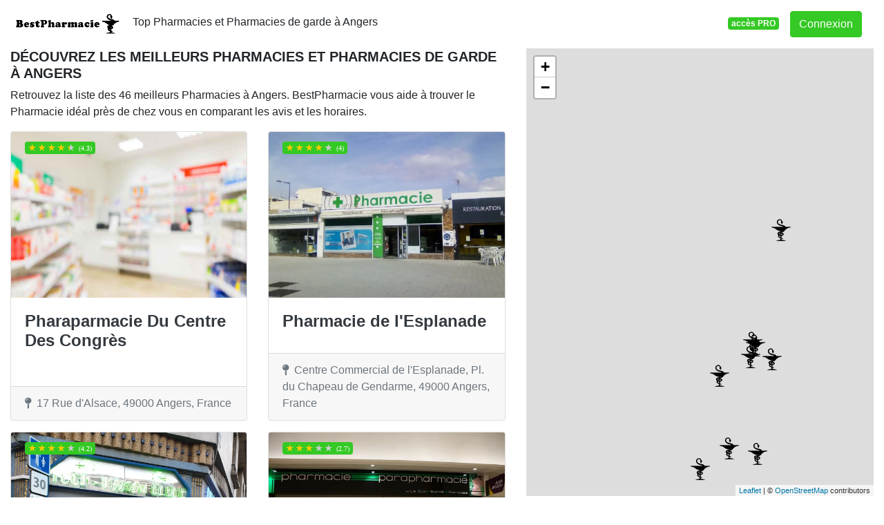

--- FILE ---
content_type: text/html; charset=UTF-8
request_url: https://www.bestpharmacie.fr/49/angers
body_size: 31044
content:
<!DOCTYPE html>
<!--[if IE 8]>
<html class="ie ie8" lang="fr"> <![endif]-->
<!--[if IE 9]>
<html class="ie ie9" lang="fr"> <![endif]-->
<!--[if gt IE 9]><!-->
<html lang="fr"> <!--<![endif]-->
<head>
    <meta charset="utf-8">
    <meta http-equiv="X-UA-Compatible" content="IE=edge"><script type="text/javascript">(window.NREUM||(NREUM={})).init={privacy:{cookies_enabled:true},ajax:{deny_list:["bam.eu01.nr-data.net"]},feature_flags:["soft_nav"]};(window.NREUM||(NREUM={})).loader_config={xpid:"VgIPVFBbCRACXVZRBAMCUg==",licenseKey:"5ede93263a",applicationID:"29733254",browserID:"29733280"};;/*! For license information please see nr-loader-full-1.308.0.min.js.LICENSE.txt */
(()=>{var e,t,r={384:(e,t,r)=>{"use strict";r.d(t,{NT:()=>a,US:()=>u,Zm:()=>o,bQ:()=>d,dV:()=>c,pV:()=>l});var n=r(6154),i=r(1863),s=r(1910);const a={beacon:"bam.nr-data.net",errorBeacon:"bam.nr-data.net"};function o(){return n.gm.NREUM||(n.gm.NREUM={}),void 0===n.gm.newrelic&&(n.gm.newrelic=n.gm.NREUM),n.gm.NREUM}function c(){let e=o();return e.o||(e.o={ST:n.gm.setTimeout,SI:n.gm.setImmediate||n.gm.setInterval,CT:n.gm.clearTimeout,XHR:n.gm.XMLHttpRequest,REQ:n.gm.Request,EV:n.gm.Event,PR:n.gm.Promise,MO:n.gm.MutationObserver,FETCH:n.gm.fetch,WS:n.gm.WebSocket},(0,s.i)(...Object.values(e.o))),e}function d(e,t){let r=o();r.initializedAgents??={},t.initializedAt={ms:(0,i.t)(),date:new Date},r.initializedAgents[e]=t}function u(e,t){o()[e]=t}function l(){return function(){let e=o();const t=e.info||{};e.info={beacon:a.beacon,errorBeacon:a.errorBeacon,...t}}(),function(){let e=o();const t=e.init||{};e.init={...t}}(),c(),function(){let e=o();const t=e.loader_config||{};e.loader_config={...t}}(),o()}},782:(e,t,r)=>{"use strict";r.d(t,{T:()=>n});const n=r(860).K7.pageViewTiming},860:(e,t,r)=>{"use strict";r.d(t,{$J:()=>u,K7:()=>c,P3:()=>d,XX:()=>i,Yy:()=>o,df:()=>s,qY:()=>n,v4:()=>a});const n="events",i="jserrors",s="browser/blobs",a="rum",o="browser/logs",c={ajax:"ajax",genericEvents:"generic_events",jserrors:i,logging:"logging",metrics:"metrics",pageAction:"page_action",pageViewEvent:"page_view_event",pageViewTiming:"page_view_timing",sessionReplay:"session_replay",sessionTrace:"session_trace",softNav:"soft_navigations",spa:"spa"},d={[c.pageViewEvent]:1,[c.pageViewTiming]:2,[c.metrics]:3,[c.jserrors]:4,[c.spa]:5,[c.ajax]:6,[c.sessionTrace]:7,[c.softNav]:8,[c.sessionReplay]:9,[c.logging]:10,[c.genericEvents]:11},u={[c.pageViewEvent]:a,[c.pageViewTiming]:n,[c.ajax]:n,[c.spa]:n,[c.softNav]:n,[c.metrics]:i,[c.jserrors]:i,[c.sessionTrace]:s,[c.sessionReplay]:s,[c.logging]:o,[c.genericEvents]:"ins"}},944:(e,t,r)=>{"use strict";r.d(t,{R:()=>i});var n=r(3241);function i(e,t){"function"==typeof console.debug&&(console.debug("New Relic Warning: https://github.com/newrelic/newrelic-browser-agent/blob/main/docs/warning-codes.md#".concat(e),t),(0,n.W)({agentIdentifier:null,drained:null,type:"data",name:"warn",feature:"warn",data:{code:e,secondary:t}}))}},993:(e,t,r)=>{"use strict";r.d(t,{A$:()=>s,ET:()=>a,TZ:()=>o,p_:()=>i});var n=r(860);const i={ERROR:"ERROR",WARN:"WARN",INFO:"INFO",DEBUG:"DEBUG",TRACE:"TRACE"},s={OFF:0,ERROR:1,WARN:2,INFO:3,DEBUG:4,TRACE:5},a="log",o=n.K7.logging},1541:(e,t,r)=>{"use strict";r.d(t,{U:()=>i,f:()=>n});const n={MFE:"MFE",BA:"BA"};function i(e,t){if(2!==t?.harvestEndpointVersion)return{};const r=t.agentRef.runtime.appMetadata.agents[0].entityGuid;return e?{"source.id":e.id,"source.name":e.name,"source.type":e.type,"parent.id":e.parent?.id||r,"parent.type":e.parent?.type||n.BA}:{"entity.guid":r,appId:t.agentRef.info.applicationID}}},1687:(e,t,r)=>{"use strict";r.d(t,{Ak:()=>d,Ze:()=>h,x3:()=>u});var n=r(3241),i=r(7836),s=r(3606),a=r(860),o=r(2646);const c={};function d(e,t){const r={staged:!1,priority:a.P3[t]||0};l(e),c[e].get(t)||c[e].set(t,r)}function u(e,t){e&&c[e]&&(c[e].get(t)&&c[e].delete(t),p(e,t,!1),c[e].size&&f(e))}function l(e){if(!e)throw new Error("agentIdentifier required");c[e]||(c[e]=new Map)}function h(e="",t="feature",r=!1){if(l(e),!e||!c[e].get(t)||r)return p(e,t);c[e].get(t).staged=!0,f(e)}function f(e){const t=Array.from(c[e]);t.every(([e,t])=>t.staged)&&(t.sort((e,t)=>e[1].priority-t[1].priority),t.forEach(([t])=>{c[e].delete(t),p(e,t)}))}function p(e,t,r=!0){const a=e?i.ee.get(e):i.ee,c=s.i.handlers;if(!a.aborted&&a.backlog&&c){if((0,n.W)({agentIdentifier:e,type:"lifecycle",name:"drain",feature:t}),r){const e=a.backlog[t],r=c[t];if(r){for(let t=0;e&&t<e.length;++t)g(e[t],r);Object.entries(r).forEach(([e,t])=>{Object.values(t||{}).forEach(t=>{t[0]?.on&&t[0]?.context()instanceof o.y&&t[0].on(e,t[1])})})}}a.isolatedBacklog||delete c[t],a.backlog[t]=null,a.emit("drain-"+t,[])}}function g(e,t){var r=e[1];Object.values(t[r]||{}).forEach(t=>{var r=e[0];if(t[0]===r){var n=t[1],i=e[3],s=e[2];n.apply(i,s)}})}},1738:(e,t,r)=>{"use strict";r.d(t,{U:()=>f,Y:()=>h});var n=r(3241),i=r(9908),s=r(1863),a=r(944),o=r(5701),c=r(3969),d=r(8362),u=r(860),l=r(4261);function h(e,t,r,s){const h=s||r;!h||h[e]&&h[e]!==d.d.prototype[e]||(h[e]=function(){(0,i.p)(c.xV,["API/"+e+"/called"],void 0,u.K7.metrics,r.ee),(0,n.W)({agentIdentifier:r.agentIdentifier,drained:!!o.B?.[r.agentIdentifier],type:"data",name:"api",feature:l.Pl+e,data:{}});try{return t.apply(this,arguments)}catch(e){(0,a.R)(23,e)}})}function f(e,t,r,n,a){const o=e.info;null===r?delete o.jsAttributes[t]:o.jsAttributes[t]=r,(a||null===r)&&(0,i.p)(l.Pl+n,[(0,s.t)(),t,r],void 0,"session",e.ee)}},1741:(e,t,r)=>{"use strict";r.d(t,{W:()=>s});var n=r(944),i=r(4261);class s{#e(e,...t){if(this[e]!==s.prototype[e])return this[e](...t);(0,n.R)(35,e)}addPageAction(e,t){return this.#e(i.hG,e,t)}register(e){return this.#e(i.eY,e)}recordCustomEvent(e,t){return this.#e(i.fF,e,t)}setPageViewName(e,t){return this.#e(i.Fw,e,t)}setCustomAttribute(e,t,r){return this.#e(i.cD,e,t,r)}noticeError(e,t){return this.#e(i.o5,e,t)}setUserId(e,t=!1){return this.#e(i.Dl,e,t)}setApplicationVersion(e){return this.#e(i.nb,e)}setErrorHandler(e){return this.#e(i.bt,e)}addRelease(e,t){return this.#e(i.k6,e,t)}log(e,t){return this.#e(i.$9,e,t)}start(){return this.#e(i.d3)}finished(e){return this.#e(i.BL,e)}recordReplay(){return this.#e(i.CH)}pauseReplay(){return this.#e(i.Tb)}addToTrace(e){return this.#e(i.U2,e)}setCurrentRouteName(e){return this.#e(i.PA,e)}interaction(e){return this.#e(i.dT,e)}wrapLogger(e,t,r){return this.#e(i.Wb,e,t,r)}measure(e,t){return this.#e(i.V1,e,t)}consent(e){return this.#e(i.Pv,e)}}},1863:(e,t,r)=>{"use strict";function n(){return Math.floor(performance.now())}r.d(t,{t:()=>n})},1910:(e,t,r)=>{"use strict";r.d(t,{i:()=>s});var n=r(944);const i=new Map;function s(...e){return e.every(e=>{if(i.has(e))return i.get(e);const t="function"==typeof e?e.toString():"",r=t.includes("[native code]"),s=t.includes("nrWrapper");return r||s||(0,n.R)(64,e?.name||t),i.set(e,r),r})}},2555:(e,t,r)=>{"use strict";r.d(t,{D:()=>o,f:()=>a});var n=r(384),i=r(8122);const s={beacon:n.NT.beacon,errorBeacon:n.NT.errorBeacon,licenseKey:void 0,applicationID:void 0,sa:void 0,queueTime:void 0,applicationTime:void 0,ttGuid:void 0,user:void 0,account:void 0,product:void 0,extra:void 0,jsAttributes:{},userAttributes:void 0,atts:void 0,transactionName:void 0,tNamePlain:void 0};function a(e){try{return!!e.licenseKey&&!!e.errorBeacon&&!!e.applicationID}catch(e){return!1}}const o=e=>(0,i.a)(e,s)},2614:(e,t,r)=>{"use strict";r.d(t,{BB:()=>a,H3:()=>n,g:()=>d,iL:()=>c,tS:()=>o,uh:()=>i,wk:()=>s});const n="NRBA",i="SESSION",s=144e5,a=18e5,o={STARTED:"session-started",PAUSE:"session-pause",RESET:"session-reset",RESUME:"session-resume",UPDATE:"session-update"},c={SAME_TAB:"same-tab",CROSS_TAB:"cross-tab"},d={OFF:0,FULL:1,ERROR:2}},2646:(e,t,r)=>{"use strict";r.d(t,{y:()=>n});class n{constructor(e){this.contextId=e}}},2843:(e,t,r)=>{"use strict";r.d(t,{G:()=>s,u:()=>i});var n=r(3878);function i(e,t=!1,r,i){(0,n.DD)("visibilitychange",function(){if(t)return void("hidden"===document.visibilityState&&e());e(document.visibilityState)},r,i)}function s(e,t,r){(0,n.sp)("pagehide",e,t,r)}},3241:(e,t,r)=>{"use strict";r.d(t,{W:()=>s});var n=r(6154);const i="newrelic";function s(e={}){try{n.gm.dispatchEvent(new CustomEvent(i,{detail:e}))}catch(e){}}},3304:(e,t,r)=>{"use strict";r.d(t,{A:()=>s});var n=r(7836);const i=()=>{const e=new WeakSet;return(t,r)=>{if("object"==typeof r&&null!==r){if(e.has(r))return;e.add(r)}return r}};function s(e){try{return JSON.stringify(e,i())??""}catch(e){try{n.ee.emit("internal-error",[e])}catch(e){}return""}}},3333:(e,t,r)=>{"use strict";r.d(t,{$v:()=>u,TZ:()=>n,Xh:()=>c,Zp:()=>i,kd:()=>d,mq:()=>o,nf:()=>a,qN:()=>s});const n=r(860).K7.genericEvents,i=["auxclick","click","copy","keydown","paste","scrollend"],s=["focus","blur"],a=4,o=1e3,c=2e3,d=["PageAction","UserAction","BrowserPerformance"],u={RESOURCES:"experimental.resources",REGISTER:"register"}},3434:(e,t,r)=>{"use strict";r.d(t,{Jt:()=>s,YM:()=>d});var n=r(7836),i=r(5607);const s="nr@original:".concat(i.W),a=50;var o=Object.prototype.hasOwnProperty,c=!1;function d(e,t){return e||(e=n.ee),r.inPlace=function(e,t,n,i,s){n||(n="");const a="-"===n.charAt(0);for(let o=0;o<t.length;o++){const c=t[o],d=e[c];l(d)||(e[c]=r(d,a?c+n:n,i,c,s))}},r.flag=s,r;function r(t,r,n,c,d){return l(t)?t:(r||(r=""),nrWrapper[s]=t,function(e,t,r){if(Object.defineProperty&&Object.keys)try{return Object.keys(e).forEach(function(r){Object.defineProperty(t,r,{get:function(){return e[r]},set:function(t){return e[r]=t,t}})}),t}catch(e){u([e],r)}for(var n in e)o.call(e,n)&&(t[n]=e[n])}(t,nrWrapper,e),nrWrapper);function nrWrapper(){var s,o,l,h;let f;try{o=this,s=[...arguments],l="function"==typeof n?n(s,o):n||{}}catch(t){u([t,"",[s,o,c],l],e)}i(r+"start",[s,o,c],l,d);const p=performance.now();let g;try{return h=t.apply(o,s),g=performance.now(),h}catch(e){throw g=performance.now(),i(r+"err",[s,o,e],l,d),f=e,f}finally{const e=g-p,t={start:p,end:g,duration:e,isLongTask:e>=a,methodName:c,thrownError:f};t.isLongTask&&i("long-task",[t,o],l,d),i(r+"end",[s,o,h],l,d)}}}function i(r,n,i,s){if(!c||t){var a=c;c=!0;try{e.emit(r,n,i,t,s)}catch(t){u([t,r,n,i],e)}c=a}}}function u(e,t){t||(t=n.ee);try{t.emit("internal-error",e)}catch(e){}}function l(e){return!(e&&"function"==typeof e&&e.apply&&!e[s])}},3606:(e,t,r)=>{"use strict";r.d(t,{i:()=>s});var n=r(9908);s.on=a;var i=s.handlers={};function s(e,t,r,s){a(s||n.d,i,e,t,r)}function a(e,t,r,i,s){s||(s="feature"),e||(e=n.d);var a=t[s]=t[s]||{};(a[r]=a[r]||[]).push([e,i])}},3738:(e,t,r)=>{"use strict";r.d(t,{He:()=>i,Kp:()=>o,Lc:()=>d,Rz:()=>u,TZ:()=>n,bD:()=>s,d3:()=>a,jx:()=>l,sl:()=>h,uP:()=>c});const n=r(860).K7.sessionTrace,i="bstResource",s="resource",a="-start",o="-end",c="fn"+a,d="fn"+o,u="pushState",l=1e3,h=3e4},3785:(e,t,r)=>{"use strict";r.d(t,{R:()=>c,b:()=>d});var n=r(9908),i=r(1863),s=r(860),a=r(3969),o=r(993);function c(e,t,r={},c=o.p_.INFO,d=!0,u,l=(0,i.t)()){(0,n.p)(a.xV,["API/logging/".concat(c.toLowerCase(),"/called")],void 0,s.K7.metrics,e),(0,n.p)(o.ET,[l,t,r,c,d,u],void 0,s.K7.logging,e)}function d(e){return"string"==typeof e&&Object.values(o.p_).some(t=>t===e.toUpperCase().trim())}},3878:(e,t,r)=>{"use strict";function n(e,t){return{capture:e,passive:!1,signal:t}}function i(e,t,r=!1,i){window.addEventListener(e,t,n(r,i))}function s(e,t,r=!1,i){document.addEventListener(e,t,n(r,i))}r.d(t,{DD:()=>s,jT:()=>n,sp:()=>i})},3969:(e,t,r)=>{"use strict";r.d(t,{TZ:()=>n,XG:()=>o,rs:()=>i,xV:()=>a,z_:()=>s});const n=r(860).K7.metrics,i="sm",s="cm",a="storeSupportabilityMetrics",o="storeEventMetrics"},4234:(e,t,r)=>{"use strict";r.d(t,{W:()=>s});var n=r(7836),i=r(1687);class s{constructor(e,t){this.agentIdentifier=e,this.ee=n.ee.get(e),this.featureName=t,this.blocked=!1}deregisterDrain(){(0,i.x3)(this.agentIdentifier,this.featureName)}}},4261:(e,t,r)=>{"use strict";r.d(t,{$9:()=>d,BL:()=>o,CH:()=>f,Dl:()=>w,Fw:()=>y,PA:()=>m,Pl:()=>n,Pv:()=>T,Tb:()=>l,U2:()=>s,V1:()=>E,Wb:()=>x,bt:()=>b,cD:()=>v,d3:()=>R,dT:()=>c,eY:()=>p,fF:()=>h,hG:()=>i,k6:()=>a,nb:()=>g,o5:()=>u});const n="api-",i="addPageAction",s="addToTrace",a="addRelease",o="finished",c="interaction",d="log",u="noticeError",l="pauseReplay",h="recordCustomEvent",f="recordReplay",p="register",g="setApplicationVersion",m="setCurrentRouteName",v="setCustomAttribute",b="setErrorHandler",y="setPageViewName",w="setUserId",R="start",x="wrapLogger",E="measure",T="consent"},5205:(e,t,r)=>{"use strict";r.d(t,{j:()=>S});var n=r(384),i=r(1741);var s=r(2555),a=r(3333);const o=e=>{if(!e||"string"!=typeof e)return!1;try{document.createDocumentFragment().querySelector(e)}catch{return!1}return!0};var c=r(2614),d=r(944),u=r(8122);const l="[data-nr-mask]",h=e=>(0,u.a)(e,(()=>{const e={feature_flags:[],experimental:{allow_registered_children:!1,resources:!1},mask_selector:"*",block_selector:"[data-nr-block]",mask_input_options:{color:!1,date:!1,"datetime-local":!1,email:!1,month:!1,number:!1,range:!1,search:!1,tel:!1,text:!1,time:!1,url:!1,week:!1,textarea:!1,select:!1,password:!0}};return{ajax:{deny_list:void 0,block_internal:!0,enabled:!0,autoStart:!0},api:{get allow_registered_children(){return e.feature_flags.includes(a.$v.REGISTER)||e.experimental.allow_registered_children},set allow_registered_children(t){e.experimental.allow_registered_children=t},duplicate_registered_data:!1},browser_consent_mode:{enabled:!1},distributed_tracing:{enabled:void 0,exclude_newrelic_header:void 0,cors_use_newrelic_header:void 0,cors_use_tracecontext_headers:void 0,allowed_origins:void 0},get feature_flags(){return e.feature_flags},set feature_flags(t){e.feature_flags=t},generic_events:{enabled:!0,autoStart:!0},harvest:{interval:30},jserrors:{enabled:!0,autoStart:!0},logging:{enabled:!0,autoStart:!0},metrics:{enabled:!0,autoStart:!0},obfuscate:void 0,page_action:{enabled:!0},page_view_event:{enabled:!0,autoStart:!0},page_view_timing:{enabled:!0,autoStart:!0},performance:{capture_marks:!1,capture_measures:!1,capture_detail:!0,resources:{get enabled(){return e.feature_flags.includes(a.$v.RESOURCES)||e.experimental.resources},set enabled(t){e.experimental.resources=t},asset_types:[],first_party_domains:[],ignore_newrelic:!0}},privacy:{cookies_enabled:!0},proxy:{assets:void 0,beacon:void 0},session:{expiresMs:c.wk,inactiveMs:c.BB},session_replay:{autoStart:!0,enabled:!1,preload:!1,sampling_rate:10,error_sampling_rate:100,collect_fonts:!1,inline_images:!1,fix_stylesheets:!0,mask_all_inputs:!0,get mask_text_selector(){return e.mask_selector},set mask_text_selector(t){o(t)?e.mask_selector="".concat(t,",").concat(l):""===t||null===t?e.mask_selector=l:(0,d.R)(5,t)},get block_class(){return"nr-block"},get ignore_class(){return"nr-ignore"},get mask_text_class(){return"nr-mask"},get block_selector(){return e.block_selector},set block_selector(t){o(t)?e.block_selector+=",".concat(t):""!==t&&(0,d.R)(6,t)},get mask_input_options(){return e.mask_input_options},set mask_input_options(t){t&&"object"==typeof t?e.mask_input_options={...t,password:!0}:(0,d.R)(7,t)}},session_trace:{enabled:!0,autoStart:!0},soft_navigations:{enabled:!0,autoStart:!0},spa:{enabled:!0,autoStart:!0},ssl:void 0,user_actions:{enabled:!0,elementAttributes:["id","className","tagName","type"]}}})());var f=r(6154),p=r(9324);let g=0;const m={buildEnv:p.F3,distMethod:p.Xs,version:p.xv,originTime:f.WN},v={consented:!1},b={appMetadata:{},get consented(){return this.session?.state?.consent||v.consented},set consented(e){v.consented=e},customTransaction:void 0,denyList:void 0,disabled:!1,harvester:void 0,isolatedBacklog:!1,isRecording:!1,loaderType:void 0,maxBytes:3e4,obfuscator:void 0,onerror:void 0,ptid:void 0,releaseIds:{},session:void 0,timeKeeper:void 0,registeredEntities:[],jsAttributesMetadata:{bytes:0},get harvestCount(){return++g}},y=e=>{const t=(0,u.a)(e,b),r=Object.keys(m).reduce((e,t)=>(e[t]={value:m[t],writable:!1,configurable:!0,enumerable:!0},e),{});return Object.defineProperties(t,r)};var w=r(5701);const R=e=>{const t=e.startsWith("http");e+="/",r.p=t?e:"https://"+e};var x=r(7836),E=r(3241);const T={accountID:void 0,trustKey:void 0,agentID:void 0,licenseKey:void 0,applicationID:void 0,xpid:void 0},A=e=>(0,u.a)(e,T),_=new Set;function S(e,t={},r,a){let{init:o,info:c,loader_config:d,runtime:u={},exposed:l=!0}=t;if(!c){const e=(0,n.pV)();o=e.init,c=e.info,d=e.loader_config}e.init=h(o||{}),e.loader_config=A(d||{}),c.jsAttributes??={},f.bv&&(c.jsAttributes.isWorker=!0),e.info=(0,s.D)(c);const p=e.init,g=[c.beacon,c.errorBeacon];_.has(e.agentIdentifier)||(p.proxy.assets&&(R(p.proxy.assets),g.push(p.proxy.assets)),p.proxy.beacon&&g.push(p.proxy.beacon),e.beacons=[...g],function(e){const t=(0,n.pV)();Object.getOwnPropertyNames(i.W.prototype).forEach(r=>{const n=i.W.prototype[r];if("function"!=typeof n||"constructor"===n)return;let s=t[r];e[r]&&!1!==e.exposed&&"micro-agent"!==e.runtime?.loaderType&&(t[r]=(...t)=>{const n=e[r](...t);return s?s(...t):n})})}(e),(0,n.US)("activatedFeatures",w.B)),u.denyList=[...p.ajax.deny_list||[],...p.ajax.block_internal?g:[]],u.ptid=e.agentIdentifier,u.loaderType=r,e.runtime=y(u),_.has(e.agentIdentifier)||(e.ee=x.ee.get(e.agentIdentifier),e.exposed=l,(0,E.W)({agentIdentifier:e.agentIdentifier,drained:!!w.B?.[e.agentIdentifier],type:"lifecycle",name:"initialize",feature:void 0,data:e.config})),_.add(e.agentIdentifier)}},5270:(e,t,r)=>{"use strict";r.d(t,{Aw:()=>a,SR:()=>s,rF:()=>o});var n=r(384),i=r(7767);function s(e){return!!(0,n.dV)().o.MO&&(0,i.V)(e)&&!0===e?.session_trace.enabled}function a(e){return!0===e?.session_replay.preload&&s(e)}function o(e,t){try{if("string"==typeof t?.type){if("password"===t.type.toLowerCase())return"*".repeat(e?.length||0);if(void 0!==t?.dataset?.nrUnmask||t?.classList?.contains("nr-unmask"))return e}}catch(e){}return"string"==typeof e?e.replace(/[\S]/g,"*"):"*".repeat(e?.length||0)}},5289:(e,t,r)=>{"use strict";r.d(t,{GG:()=>a,Qr:()=>c,sB:()=>o});var n=r(3878),i=r(6389);function s(){return"undefined"==typeof document||"complete"===document.readyState}function a(e,t){if(s())return e();const r=(0,i.J)(e),a=setInterval(()=>{s()&&(clearInterval(a),r())},500);(0,n.sp)("load",r,t)}function o(e){if(s())return e();(0,n.DD)("DOMContentLoaded",e)}function c(e){if(s())return e();(0,n.sp)("popstate",e)}},5607:(e,t,r)=>{"use strict";r.d(t,{W:()=>n});const n=(0,r(9566).bz)()},5701:(e,t,r)=>{"use strict";r.d(t,{B:()=>s,t:()=>a});var n=r(3241);const i=new Set,s={};function a(e,t){const r=t.agentIdentifier;s[r]??={},e&&"object"==typeof e&&(i.has(r)||(t.ee.emit("rumresp",[e]),s[r]=e,i.add(r),(0,n.W)({agentIdentifier:r,loaded:!0,drained:!0,type:"lifecycle",name:"load",feature:void 0,data:e})))}},6154:(e,t,r)=>{"use strict";r.d(t,{OF:()=>d,RI:()=>i,WN:()=>h,bv:()=>s,eN:()=>f,gm:()=>a,lR:()=>l,m:()=>c,mw:()=>o,sb:()=>u});var n=r(1863);const i="undefined"!=typeof window&&!!window.document,s="undefined"!=typeof WorkerGlobalScope&&("undefined"!=typeof self&&self instanceof WorkerGlobalScope&&self.navigator instanceof WorkerNavigator||"undefined"!=typeof globalThis&&globalThis instanceof WorkerGlobalScope&&globalThis.navigator instanceof WorkerNavigator),a=i?window:"undefined"!=typeof WorkerGlobalScope&&("undefined"!=typeof self&&self instanceof WorkerGlobalScope&&self||"undefined"!=typeof globalThis&&globalThis instanceof WorkerGlobalScope&&globalThis),o=Boolean("hidden"===a?.document?.visibilityState),c=""+a?.location,d=/iPad|iPhone|iPod/.test(a.navigator?.userAgent),u=d&&"undefined"==typeof SharedWorker,l=(()=>{const e=a.navigator?.userAgent?.match(/Firefox[/\s](\d+\.\d+)/);return Array.isArray(e)&&e.length>=2?+e[1]:0})(),h=Date.now()-(0,n.t)(),f=()=>"undefined"!=typeof PerformanceNavigationTiming&&a?.performance?.getEntriesByType("navigation")?.[0]?.responseStart},6344:(e,t,r)=>{"use strict";r.d(t,{BB:()=>u,Qb:()=>l,TZ:()=>i,Ug:()=>a,Vh:()=>s,_s:()=>o,bc:()=>d,yP:()=>c});var n=r(2614);const i=r(860).K7.sessionReplay,s="errorDuringReplay",a=.12,o={DomContentLoaded:0,Load:1,FullSnapshot:2,IncrementalSnapshot:3,Meta:4,Custom:5},c={[n.g.ERROR]:15e3,[n.g.FULL]:3e5,[n.g.OFF]:0},d={RESET:{message:"Session was reset",sm:"Reset"},IMPORT:{message:"Recorder failed to import",sm:"Import"},TOO_MANY:{message:"429: Too Many Requests",sm:"Too-Many"},TOO_BIG:{message:"Payload was too large",sm:"Too-Big"},CROSS_TAB:{message:"Session Entity was set to OFF on another tab",sm:"Cross-Tab"},ENTITLEMENTS:{message:"Session Replay is not allowed and will not be started",sm:"Entitlement"}},u=5e3,l={API:"api",RESUME:"resume",SWITCH_TO_FULL:"switchToFull",INITIALIZE:"initialize",PRELOAD:"preload"}},6389:(e,t,r)=>{"use strict";function n(e,t=500,r={}){const n=r?.leading||!1;let i;return(...r)=>{n&&void 0===i&&(e.apply(this,r),i=setTimeout(()=>{i=clearTimeout(i)},t)),n||(clearTimeout(i),i=setTimeout(()=>{e.apply(this,r)},t))}}function i(e){let t=!1;return(...r)=>{t||(t=!0,e.apply(this,r))}}r.d(t,{J:()=>i,s:()=>n})},6630:(e,t,r)=>{"use strict";r.d(t,{T:()=>n});const n=r(860).K7.pageViewEvent},6774:(e,t,r)=>{"use strict";r.d(t,{T:()=>n});const n=r(860).K7.jserrors},7295:(e,t,r)=>{"use strict";r.d(t,{Xv:()=>a,gX:()=>i,iW:()=>s});var n=[];function i(e){if(!e||s(e))return!1;if(0===n.length)return!0;if("*"===n[0].hostname)return!1;for(var t=0;t<n.length;t++){var r=n[t];if(r.hostname.test(e.hostname)&&r.pathname.test(e.pathname))return!1}return!0}function s(e){return void 0===e.hostname}function a(e){if(n=[],e&&e.length)for(var t=0;t<e.length;t++){let r=e[t];if(!r)continue;if("*"===r)return void(n=[{hostname:"*"}]);0===r.indexOf("http://")?r=r.substring(7):0===r.indexOf("https://")&&(r=r.substring(8));const i=r.indexOf("/");let s,a;i>0?(s=r.substring(0,i),a=r.substring(i)):(s=r,a="*");let[c]=s.split(":");n.push({hostname:o(c),pathname:o(a,!0)})}}function o(e,t=!1){const r=e.replace(/[.+?^${}()|[\]\\]/g,e=>"\\"+e).replace(/\*/g,".*?");return new RegExp((t?"^":"")+r+"$")}},7485:(e,t,r)=>{"use strict";r.d(t,{D:()=>i});var n=r(6154);function i(e){if(0===(e||"").indexOf("data:"))return{protocol:"data"};try{const t=new URL(e,location.href),r={port:t.port,hostname:t.hostname,pathname:t.pathname,search:t.search,protocol:t.protocol.slice(0,t.protocol.indexOf(":")),sameOrigin:t.protocol===n.gm?.location?.protocol&&t.host===n.gm?.location?.host};return r.port&&""!==r.port||("http:"===t.protocol&&(r.port="80"),"https:"===t.protocol&&(r.port="443")),r.pathname&&""!==r.pathname?r.pathname.startsWith("/")||(r.pathname="/".concat(r.pathname)):r.pathname="/",r}catch(e){return{}}}},7699:(e,t,r)=>{"use strict";r.d(t,{It:()=>s,KC:()=>o,No:()=>i,qh:()=>a});var n=r(860);const i=16e3,s=1e6,a="SESSION_ERROR",o={[n.K7.logging]:!0,[n.K7.genericEvents]:!1,[n.K7.jserrors]:!1,[n.K7.ajax]:!1}},7767:(e,t,r)=>{"use strict";r.d(t,{V:()=>i});var n=r(6154);const i=e=>n.RI&&!0===e?.privacy.cookies_enabled},7836:(e,t,r)=>{"use strict";r.d(t,{P:()=>o,ee:()=>c});var n=r(384),i=r(8990),s=r(2646),a=r(5607);const o="nr@context:".concat(a.W),c=function e(t,r){var n={},a={},u={},l=!1;try{l=16===r.length&&d.initializedAgents?.[r]?.runtime.isolatedBacklog}catch(e){}var h={on:p,addEventListener:p,removeEventListener:function(e,t){var r=n[e];if(!r)return;for(var i=0;i<r.length;i++)r[i]===t&&r.splice(i,1)},emit:function(e,r,n,i,s){!1!==s&&(s=!0);if(c.aborted&&!i)return;t&&s&&t.emit(e,r,n);var o=f(n);g(e).forEach(e=>{e.apply(o,r)});var d=v()[a[e]];d&&d.push([h,e,r,o]);return o},get:m,listeners:g,context:f,buffer:function(e,t){const r=v();if(t=t||"feature",h.aborted)return;Object.entries(e||{}).forEach(([e,n])=>{a[n]=t,t in r||(r[t]=[])})},abort:function(){h._aborted=!0,Object.keys(h.backlog).forEach(e=>{delete h.backlog[e]})},isBuffering:function(e){return!!v()[a[e]]},debugId:r,backlog:l?{}:t&&"object"==typeof t.backlog?t.backlog:{},isolatedBacklog:l};return Object.defineProperty(h,"aborted",{get:()=>{let e=h._aborted||!1;return e||(t&&(e=t.aborted),e)}}),h;function f(e){return e&&e instanceof s.y?e:e?(0,i.I)(e,o,()=>new s.y(o)):new s.y(o)}function p(e,t){n[e]=g(e).concat(t)}function g(e){return n[e]||[]}function m(t){return u[t]=u[t]||e(h,t)}function v(){return h.backlog}}(void 0,"globalEE"),d=(0,n.Zm)();d.ee||(d.ee=c)},8122:(e,t,r)=>{"use strict";r.d(t,{a:()=>i});var n=r(944);function i(e,t){try{if(!e||"object"!=typeof e)return(0,n.R)(3);if(!t||"object"!=typeof t)return(0,n.R)(4);const r=Object.create(Object.getPrototypeOf(t),Object.getOwnPropertyDescriptors(t)),s=0===Object.keys(r).length?e:r;for(let a in s)if(void 0!==e[a])try{if(null===e[a]){r[a]=null;continue}Array.isArray(e[a])&&Array.isArray(t[a])?r[a]=Array.from(new Set([...e[a],...t[a]])):"object"==typeof e[a]&&"object"==typeof t[a]?r[a]=i(e[a],t[a]):r[a]=e[a]}catch(e){r[a]||(0,n.R)(1,e)}return r}catch(e){(0,n.R)(2,e)}}},8139:(e,t,r)=>{"use strict";r.d(t,{u:()=>h});var n=r(7836),i=r(3434),s=r(8990),a=r(6154);const o={},c=a.gm.XMLHttpRequest,d="addEventListener",u="removeEventListener",l="nr@wrapped:".concat(n.P);function h(e){var t=function(e){return(e||n.ee).get("events")}(e);if(o[t.debugId]++)return t;o[t.debugId]=1;var r=(0,i.YM)(t,!0);function h(e){r.inPlace(e,[d,u],"-",p)}function p(e,t){return e[1]}return"getPrototypeOf"in Object&&(a.RI&&f(document,h),c&&f(c.prototype,h),f(a.gm,h)),t.on(d+"-start",function(e,t){var n=e[1];if(null!==n&&("function"==typeof n||"object"==typeof n)&&"newrelic"!==e[0]){var i=(0,s.I)(n,l,function(){var e={object:function(){if("function"!=typeof n.handleEvent)return;return n.handleEvent.apply(n,arguments)},function:n}[typeof n];return e?r(e,"fn-",null,e.name||"anonymous"):n});this.wrapped=e[1]=i}}),t.on(u+"-start",function(e){e[1]=this.wrapped||e[1]}),t}function f(e,t,...r){let n=e;for(;"object"==typeof n&&!Object.prototype.hasOwnProperty.call(n,d);)n=Object.getPrototypeOf(n);n&&t(n,...r)}},8362:(e,t,r)=>{"use strict";r.d(t,{d:()=>s});var n=r(9566),i=r(1741);class s extends i.W{agentIdentifier=(0,n.LA)(16)}},8374:(e,t,r)=>{r.nc=(()=>{try{return document?.currentScript?.nonce}catch(e){}return""})()},8990:(e,t,r)=>{"use strict";r.d(t,{I:()=>i});var n=Object.prototype.hasOwnProperty;function i(e,t,r){if(n.call(e,t))return e[t];var i=r();if(Object.defineProperty&&Object.keys)try{return Object.defineProperty(e,t,{value:i,writable:!0,enumerable:!1}),i}catch(e){}return e[t]=i,i}},9119:(e,t,r)=>{"use strict";r.d(t,{L:()=>s});var n=/([^?#]*)[^#]*(#[^?]*|$).*/,i=/([^?#]*)().*/;function s(e,t){return e?e.replace(t?n:i,"$1$2"):e}},9300:(e,t,r)=>{"use strict";r.d(t,{T:()=>n});const n=r(860).K7.ajax},9324:(e,t,r)=>{"use strict";r.d(t,{AJ:()=>a,F3:()=>i,Xs:()=>s,Yq:()=>o,xv:()=>n});const n="1.308.0",i="PROD",s="CDN",a="@newrelic/rrweb",o="1.0.1"},9566:(e,t,r)=>{"use strict";r.d(t,{LA:()=>o,ZF:()=>c,bz:()=>a,el:()=>d});var n=r(6154);const i="xxxxxxxx-xxxx-4xxx-yxxx-xxxxxxxxxxxx";function s(e,t){return e?15&e[t]:16*Math.random()|0}function a(){const e=n.gm?.crypto||n.gm?.msCrypto;let t,r=0;return e&&e.getRandomValues&&(t=e.getRandomValues(new Uint8Array(30))),i.split("").map(e=>"x"===e?s(t,r++).toString(16):"y"===e?(3&s()|8).toString(16):e).join("")}function o(e){const t=n.gm?.crypto||n.gm?.msCrypto;let r,i=0;t&&t.getRandomValues&&(r=t.getRandomValues(new Uint8Array(e)));const a=[];for(var o=0;o<e;o++)a.push(s(r,i++).toString(16));return a.join("")}function c(){return o(16)}function d(){return o(32)}},9908:(e,t,r)=>{"use strict";r.d(t,{d:()=>n,p:()=>i});var n=r(7836).ee.get("handle");function i(e,t,r,i,s){s?(s.buffer([e],i),s.emit(e,t,r)):(n.buffer([e],i),n.emit(e,t,r))}}},n={};function i(e){var t=n[e];if(void 0!==t)return t.exports;var s=n[e]={exports:{}};return r[e](s,s.exports,i),s.exports}i.m=r,i.d=(e,t)=>{for(var r in t)i.o(t,r)&&!i.o(e,r)&&Object.defineProperty(e,r,{enumerable:!0,get:t[r]})},i.f={},i.e=e=>Promise.all(Object.keys(i.f).reduce((t,r)=>(i.f[r](e,t),t),[])),i.u=e=>({95:"nr-full-compressor",222:"nr-full-recorder",891:"nr-full"}[e]+"-1.308.0.min.js"),i.o=(e,t)=>Object.prototype.hasOwnProperty.call(e,t),e={},t="NRBA-1.308.0.PROD:",i.l=(r,n,s,a)=>{if(e[r])e[r].push(n);else{var o,c;if(void 0!==s)for(var d=document.getElementsByTagName("script"),u=0;u<d.length;u++){var l=d[u];if(l.getAttribute("src")==r||l.getAttribute("data-webpack")==t+s){o=l;break}}if(!o){c=!0;var h={891:"sha512-fcveNDcpRQS9OweGhN4uJe88Qmg+EVyH6j/wngwL2Le0m7LYyz7q+JDx7KBxsdDF4TaPVsSmHg12T3pHwdLa7w==",222:"sha512-O8ZzdvgB4fRyt7k2Qrr4STpR+tCA2mcQEig6/dP3rRy9uEx1CTKQ6cQ7Src0361y7xS434ua+zIPo265ZpjlEg==",95:"sha512-jDWejat/6/UDex/9XjYoPPmpMPuEvBCSuCg/0tnihjbn5bh9mP3An0NzFV9T5Tc+3kKhaXaZA8UIKPAanD2+Gw=="};(o=document.createElement("script")).charset="utf-8",i.nc&&o.setAttribute("nonce",i.nc),o.setAttribute("data-webpack",t+s),o.src=r,0!==o.src.indexOf(window.location.origin+"/")&&(o.crossOrigin="anonymous"),h[a]&&(o.integrity=h[a])}e[r]=[n];var f=(t,n)=>{o.onerror=o.onload=null,clearTimeout(p);var i=e[r];if(delete e[r],o.parentNode&&o.parentNode.removeChild(o),i&&i.forEach(e=>e(n)),t)return t(n)},p=setTimeout(f.bind(null,void 0,{type:"timeout",target:o}),12e4);o.onerror=f.bind(null,o.onerror),o.onload=f.bind(null,o.onload),c&&document.head.appendChild(o)}},i.r=e=>{"undefined"!=typeof Symbol&&Symbol.toStringTag&&Object.defineProperty(e,Symbol.toStringTag,{value:"Module"}),Object.defineProperty(e,"__esModule",{value:!0})},i.p="https://js-agent.newrelic.com/",(()=>{var e={85:0,959:0};i.f.j=(t,r)=>{var n=i.o(e,t)?e[t]:void 0;if(0!==n)if(n)r.push(n[2]);else{var s=new Promise((r,i)=>n=e[t]=[r,i]);r.push(n[2]=s);var a=i.p+i.u(t),o=new Error;i.l(a,r=>{if(i.o(e,t)&&(0!==(n=e[t])&&(e[t]=void 0),n)){var s=r&&("load"===r.type?"missing":r.type),a=r&&r.target&&r.target.src;o.message="Loading chunk "+t+" failed: ("+s+": "+a+")",o.name="ChunkLoadError",o.type=s,o.request=a,n[1](o)}},"chunk-"+t,t)}};var t=(t,r)=>{var n,s,[a,o,c]=r,d=0;if(a.some(t=>0!==e[t])){for(n in o)i.o(o,n)&&(i.m[n]=o[n]);if(c)c(i)}for(t&&t(r);d<a.length;d++)s=a[d],i.o(e,s)&&e[s]&&e[s][0](),e[s]=0},r=self["webpackChunk:NRBA-1.308.0.PROD"]=self["webpackChunk:NRBA-1.308.0.PROD"]||[];r.forEach(t.bind(null,0)),r.push=t.bind(null,r.push.bind(r))})(),(()=>{"use strict";i(8374);var e=i(8362),t=i(860);const r=Object.values(t.K7);var n=i(5205);var s=i(9908),a=i(1863),o=i(4261),c=i(1738);var d=i(1687),u=i(4234),l=i(5289),h=i(6154),f=i(944),p=i(5270),g=i(7767),m=i(6389),v=i(7699);class b extends u.W{constructor(e,t){super(e.agentIdentifier,t),this.agentRef=e,this.abortHandler=void 0,this.featAggregate=void 0,this.loadedSuccessfully=void 0,this.onAggregateImported=new Promise(e=>{this.loadedSuccessfully=e}),this.deferred=Promise.resolve(),!1===e.init[this.featureName].autoStart?this.deferred=new Promise((t,r)=>{this.ee.on("manual-start-all",(0,m.J)(()=>{(0,d.Ak)(e.agentIdentifier,this.featureName),t()}))}):(0,d.Ak)(e.agentIdentifier,t)}importAggregator(e,t,r={}){if(this.featAggregate)return;const n=async()=>{let n;await this.deferred;try{if((0,g.V)(e.init)){const{setupAgentSession:t}=await i.e(891).then(i.bind(i,8766));n=t(e)}}catch(e){(0,f.R)(20,e),this.ee.emit("internal-error",[e]),(0,s.p)(v.qh,[e],void 0,this.featureName,this.ee)}try{if(!this.#t(this.featureName,n,e.init))return(0,d.Ze)(this.agentIdentifier,this.featureName),void this.loadedSuccessfully(!1);const{Aggregate:i}=await t();this.featAggregate=new i(e,r),e.runtime.harvester.initializedAggregates.push(this.featAggregate),this.loadedSuccessfully(!0)}catch(e){(0,f.R)(34,e),this.abortHandler?.(),(0,d.Ze)(this.agentIdentifier,this.featureName,!0),this.loadedSuccessfully(!1),this.ee&&this.ee.abort()}};h.RI?(0,l.GG)(()=>n(),!0):n()}#t(e,r,n){if(this.blocked)return!1;switch(e){case t.K7.sessionReplay:return(0,p.SR)(n)&&!!r;case t.K7.sessionTrace:return!!r;default:return!0}}}var y=i(6630),w=i(2614),R=i(3241);class x extends b{static featureName=y.T;constructor(e){var t;super(e,y.T),this.setupInspectionEvents(e.agentIdentifier),t=e,(0,c.Y)(o.Fw,function(e,r){"string"==typeof e&&("/"!==e.charAt(0)&&(e="/"+e),t.runtime.customTransaction=(r||"http://custom.transaction")+e,(0,s.p)(o.Pl+o.Fw,[(0,a.t)()],void 0,void 0,t.ee))},t),this.importAggregator(e,()=>i.e(891).then(i.bind(i,3718)))}setupInspectionEvents(e){const t=(t,r)=>{t&&(0,R.W)({agentIdentifier:e,timeStamp:t.timeStamp,loaded:"complete"===t.target.readyState,type:"window",name:r,data:t.target.location+""})};(0,l.sB)(e=>{t(e,"DOMContentLoaded")}),(0,l.GG)(e=>{t(e,"load")}),(0,l.Qr)(e=>{t(e,"navigate")}),this.ee.on(w.tS.UPDATE,(t,r)=>{(0,R.W)({agentIdentifier:e,type:"lifecycle",name:"session",data:r})})}}var E=i(384);class T extends e.d{constructor(e){var t;(super(),h.gm)?(this.features={},(0,E.bQ)(this.agentIdentifier,this),this.desiredFeatures=new Set(e.features||[]),this.desiredFeatures.add(x),(0,n.j)(this,e,e.loaderType||"agent"),t=this,(0,c.Y)(o.cD,function(e,r,n=!1){if("string"==typeof e){if(["string","number","boolean"].includes(typeof r)||null===r)return(0,c.U)(t,e,r,o.cD,n);(0,f.R)(40,typeof r)}else(0,f.R)(39,typeof e)},t),function(e){(0,c.Y)(o.Dl,function(t,r=!1){if("string"!=typeof t&&null!==t)return void(0,f.R)(41,typeof t);const n=e.info.jsAttributes["enduser.id"];r&&null!=n&&n!==t?(0,s.p)(o.Pl+"setUserIdAndResetSession",[t],void 0,"session",e.ee):(0,c.U)(e,"enduser.id",t,o.Dl,!0)},e)}(this),function(e){(0,c.Y)(o.nb,function(t){if("string"==typeof t||null===t)return(0,c.U)(e,"application.version",t,o.nb,!1);(0,f.R)(42,typeof t)},e)}(this),function(e){(0,c.Y)(o.d3,function(){e.ee.emit("manual-start-all")},e)}(this),function(e){(0,c.Y)(o.Pv,function(t=!0){if("boolean"==typeof t){if((0,s.p)(o.Pl+o.Pv,[t],void 0,"session",e.ee),e.runtime.consented=t,t){const t=e.features.page_view_event;t.onAggregateImported.then(e=>{const r=t.featAggregate;e&&!r.sentRum&&r.sendRum()})}}else(0,f.R)(65,typeof t)},e)}(this),this.run()):(0,f.R)(21)}get config(){return{info:this.info,init:this.init,loader_config:this.loader_config,runtime:this.runtime}}get api(){return this}run(){try{const e=function(e){const t={};return r.forEach(r=>{t[r]=!!e[r]?.enabled}),t}(this.init),n=[...this.desiredFeatures];n.sort((e,r)=>t.P3[e.featureName]-t.P3[r.featureName]),n.forEach(r=>{if(!e[r.featureName]&&r.featureName!==t.K7.pageViewEvent)return;if(r.featureName===t.K7.spa)return void(0,f.R)(67);const n=function(e){switch(e){case t.K7.ajax:return[t.K7.jserrors];case t.K7.sessionTrace:return[t.K7.ajax,t.K7.pageViewEvent];case t.K7.sessionReplay:return[t.K7.sessionTrace];case t.K7.pageViewTiming:return[t.K7.pageViewEvent];default:return[]}}(r.featureName).filter(e=>!(e in this.features));n.length>0&&(0,f.R)(36,{targetFeature:r.featureName,missingDependencies:n}),this.features[r.featureName]=new r(this)})}catch(e){(0,f.R)(22,e);for(const e in this.features)this.features[e].abortHandler?.();const t=(0,E.Zm)();delete t.initializedAgents[this.agentIdentifier]?.features,delete this.sharedAggregator;return t.ee.get(this.agentIdentifier).abort(),!1}}}var A=i(2843),_=i(782);class S extends b{static featureName=_.T;constructor(e){super(e,_.T),h.RI&&((0,A.u)(()=>(0,s.p)("docHidden",[(0,a.t)()],void 0,_.T,this.ee),!0),(0,A.G)(()=>(0,s.p)("winPagehide",[(0,a.t)()],void 0,_.T,this.ee)),this.importAggregator(e,()=>i.e(891).then(i.bind(i,9018))))}}var O=i(3969);class I extends b{static featureName=O.TZ;constructor(e){super(e,O.TZ),h.RI&&document.addEventListener("securitypolicyviolation",e=>{(0,s.p)(O.xV,["Generic/CSPViolation/Detected"],void 0,this.featureName,this.ee)}),this.importAggregator(e,()=>i.e(891).then(i.bind(i,6555)))}}var P=i(6774),k=i(3878),N=i(3304);class D{constructor(e,t,r,n,i){this.name="UncaughtError",this.message="string"==typeof e?e:(0,N.A)(e),this.sourceURL=t,this.line=r,this.column=n,this.__newrelic=i}}function j(e){return M(e)?e:new D(void 0!==e?.message?e.message:e,e?.filename||e?.sourceURL,e?.lineno||e?.line,e?.colno||e?.col,e?.__newrelic,e?.cause)}function C(e){const t="Unhandled Promise Rejection: ";if(!e?.reason)return;if(M(e.reason)){try{e.reason.message.startsWith(t)||(e.reason.message=t+e.reason.message)}catch(e){}return j(e.reason)}const r=j(e.reason);return(r.message||"").startsWith(t)||(r.message=t+r.message),r}function L(e){if(e.error instanceof SyntaxError&&!/:\d+$/.test(e.error.stack?.trim())){const t=new D(e.message,e.filename,e.lineno,e.colno,e.error.__newrelic,e.cause);return t.name=SyntaxError.name,t}return M(e.error)?e.error:j(e)}function M(e){return e instanceof Error&&!!e.stack}function B(e,r,n,i,o=(0,a.t)()){"string"==typeof e&&(e=new Error(e)),(0,s.p)("err",[e,o,!1,r,n.runtime.isRecording,void 0,i],void 0,t.K7.jserrors,n.ee),(0,s.p)("uaErr",[],void 0,t.K7.genericEvents,n.ee)}var H=i(1541),K=i(993),W=i(3785);function U(e,{customAttributes:t={},level:r=K.p_.INFO}={},n,i,s=(0,a.t)()){(0,W.R)(n.ee,e,t,r,!1,i,s)}function F(e,r,n,i,c=(0,a.t)()){(0,s.p)(o.Pl+o.hG,[c,e,r,i],void 0,t.K7.genericEvents,n.ee)}function V(e,r,n,i,c=(0,a.t)()){const{start:d,end:u,customAttributes:l}=r||{},h={customAttributes:l||{}};if("object"!=typeof h.customAttributes||"string"!=typeof e||0===e.length)return void(0,f.R)(57);const p=(e,t)=>null==e?t:"number"==typeof e?e:e instanceof PerformanceMark?e.startTime:Number.NaN;if(h.start=p(d,0),h.end=p(u,c),Number.isNaN(h.start)||Number.isNaN(h.end))(0,f.R)(57);else{if(h.duration=h.end-h.start,!(h.duration<0))return(0,s.p)(o.Pl+o.V1,[h,e,i],void 0,t.K7.genericEvents,n.ee),h;(0,f.R)(58)}}function z(e,r={},n,i,c=(0,a.t)()){(0,s.p)(o.Pl+o.fF,[c,e,r,i],void 0,t.K7.genericEvents,n.ee)}function G(e){(0,c.Y)(o.eY,function(t){return Y(e,t)},e)}function Y(e,r,n){(0,f.R)(54,"newrelic.register"),r||={},r.type=H.f.MFE,r.licenseKey||=e.info.licenseKey,r.blocked=!1,r.parent=n||{},Array.isArray(r.tags)||(r.tags=[]);const i={};r.tags.forEach(e=>{"name"!==e&&"id"!==e&&(i["source.".concat(e)]=!0)}),r.isolated??=!0;let o=()=>{};const c=e.runtime.registeredEntities;if(!r.isolated){const e=c.find(({metadata:{target:{id:e}}})=>e===r.id&&!r.isolated);if(e)return e}const d=e=>{r.blocked=!0,o=e};function u(e){return"string"==typeof e&&!!e.trim()&&e.trim().length<501||"number"==typeof e}e.init.api.allow_registered_children||d((0,m.J)(()=>(0,f.R)(55))),u(r.id)&&u(r.name)||d((0,m.J)(()=>(0,f.R)(48,r)));const l={addPageAction:(t,n={})=>g(F,[t,{...i,...n},e],r),deregister:()=>{d((0,m.J)(()=>(0,f.R)(68)))},log:(t,n={})=>g(U,[t,{...n,customAttributes:{...i,...n.customAttributes||{}}},e],r),measure:(t,n={})=>g(V,[t,{...n,customAttributes:{...i,...n.customAttributes||{}}},e],r),noticeError:(t,n={})=>g(B,[t,{...i,...n},e],r),register:(t={})=>g(Y,[e,t],l.metadata.target),recordCustomEvent:(t,n={})=>g(z,[t,{...i,...n},e],r),setApplicationVersion:e=>p("application.version",e),setCustomAttribute:(e,t)=>p(e,t),setUserId:e=>p("enduser.id",e),metadata:{customAttributes:i,target:r}},h=()=>(r.blocked&&o(),r.blocked);h()||c.push(l);const p=(e,t)=>{h()||(i[e]=t)},g=(r,n,i)=>{if(h())return;const o=(0,a.t)();(0,s.p)(O.xV,["API/register/".concat(r.name,"/called")],void 0,t.K7.metrics,e.ee);try{if(e.init.api.duplicate_registered_data&&"register"!==r.name){let e=n;if(n[1]instanceof Object){const t={"child.id":i.id,"child.type":i.type};e="customAttributes"in n[1]?[n[0],{...n[1],customAttributes:{...n[1].customAttributes,...t}},...n.slice(2)]:[n[0],{...n[1],...t},...n.slice(2)]}r(...e,void 0,o)}return r(...n,i,o)}catch(e){(0,f.R)(50,e)}};return l}class q extends b{static featureName=P.T;constructor(e){var t;super(e,P.T),t=e,(0,c.Y)(o.o5,(e,r)=>B(e,r,t),t),function(e){(0,c.Y)(o.bt,function(t){e.runtime.onerror=t},e)}(e),function(e){let t=0;(0,c.Y)(o.k6,function(e,r){++t>10||(this.runtime.releaseIds[e.slice(-200)]=(""+r).slice(-200))},e)}(e),G(e);try{this.removeOnAbort=new AbortController}catch(e){}this.ee.on("internal-error",(t,r)=>{this.abortHandler&&(0,s.p)("ierr",[j(t),(0,a.t)(),!0,{},e.runtime.isRecording,r],void 0,this.featureName,this.ee)}),h.gm.addEventListener("unhandledrejection",t=>{this.abortHandler&&(0,s.p)("err",[C(t),(0,a.t)(),!1,{unhandledPromiseRejection:1},e.runtime.isRecording],void 0,this.featureName,this.ee)},(0,k.jT)(!1,this.removeOnAbort?.signal)),h.gm.addEventListener("error",t=>{this.abortHandler&&(0,s.p)("err",[L(t),(0,a.t)(),!1,{},e.runtime.isRecording],void 0,this.featureName,this.ee)},(0,k.jT)(!1,this.removeOnAbort?.signal)),this.abortHandler=this.#r,this.importAggregator(e,()=>i.e(891).then(i.bind(i,2176)))}#r(){this.removeOnAbort?.abort(),this.abortHandler=void 0}}var Z=i(8990);let X=1;function J(e){const t=typeof e;return!e||"object"!==t&&"function"!==t?-1:e===h.gm?0:(0,Z.I)(e,"nr@id",function(){return X++})}function Q(e){if("string"==typeof e&&e.length)return e.length;if("object"==typeof e){if("undefined"!=typeof ArrayBuffer&&e instanceof ArrayBuffer&&e.byteLength)return e.byteLength;if("undefined"!=typeof Blob&&e instanceof Blob&&e.size)return e.size;if(!("undefined"!=typeof FormData&&e instanceof FormData))try{return(0,N.A)(e).length}catch(e){return}}}var ee=i(8139),te=i(7836),re=i(3434);const ne={},ie=["open","send"];function se(e){var t=e||te.ee;const r=function(e){return(e||te.ee).get("xhr")}(t);if(void 0===h.gm.XMLHttpRequest)return r;if(ne[r.debugId]++)return r;ne[r.debugId]=1,(0,ee.u)(t);var n=(0,re.YM)(r),i=h.gm.XMLHttpRequest,s=h.gm.MutationObserver,a=h.gm.Promise,o=h.gm.setInterval,c="readystatechange",d=["onload","onerror","onabort","onloadstart","onloadend","onprogress","ontimeout"],u=[],l=h.gm.XMLHttpRequest=function(e){const t=new i(e),s=r.context(t);try{r.emit("new-xhr",[t],s),t.addEventListener(c,(a=s,function(){var e=this;e.readyState>3&&!a.resolved&&(a.resolved=!0,r.emit("xhr-resolved",[],e)),n.inPlace(e,d,"fn-",y)}),(0,k.jT)(!1))}catch(e){(0,f.R)(15,e);try{r.emit("internal-error",[e])}catch(e){}}var a;return t};function p(e,t){n.inPlace(t,["onreadystatechange"],"fn-",y)}if(function(e,t){for(var r in e)t[r]=e[r]}(i,l),l.prototype=i.prototype,n.inPlace(l.prototype,ie,"-xhr-",y),r.on("send-xhr-start",function(e,t){p(e,t),function(e){u.push(e),s&&(g?g.then(b):o?o(b):(m=-m,v.data=m))}(t)}),r.on("open-xhr-start",p),s){var g=a&&a.resolve();if(!o&&!a){var m=1,v=document.createTextNode(m);new s(b).observe(v,{characterData:!0})}}else t.on("fn-end",function(e){e[0]&&e[0].type===c||b()});function b(){for(var e=0;e<u.length;e++)p(0,u[e]);u.length&&(u=[])}function y(e,t){return t}return r}var ae="fetch-",oe=ae+"body-",ce=["arrayBuffer","blob","json","text","formData"],de=h.gm.Request,ue=h.gm.Response,le="prototype";const he={};function fe(e){const t=function(e){return(e||te.ee).get("fetch")}(e);if(!(de&&ue&&h.gm.fetch))return t;if(he[t.debugId]++)return t;function r(e,r,n){var i=e[r];"function"==typeof i&&(e[r]=function(){var e,r=[...arguments],s={};t.emit(n+"before-start",[r],s),s[te.P]&&s[te.P].dt&&(e=s[te.P].dt);var a=i.apply(this,r);return t.emit(n+"start",[r,e],a),a.then(function(e){return t.emit(n+"end",[null,e],a),e},function(e){throw t.emit(n+"end",[e],a),e})})}return he[t.debugId]=1,ce.forEach(e=>{r(de[le],e,oe),r(ue[le],e,oe)}),r(h.gm,"fetch",ae),t.on(ae+"end",function(e,r){var n=this;if(r){var i=r.headers.get("content-length");null!==i&&(n.rxSize=i),t.emit(ae+"done",[null,r],n)}else t.emit(ae+"done",[e],n)}),t}var pe=i(7485),ge=i(9566);class me{constructor(e){this.agentRef=e}generateTracePayload(e){const t=this.agentRef.loader_config;if(!this.shouldGenerateTrace(e)||!t)return null;var r=(t.accountID||"").toString()||null,n=(t.agentID||"").toString()||null,i=(t.trustKey||"").toString()||null;if(!r||!n)return null;var s=(0,ge.ZF)(),a=(0,ge.el)(),o=Date.now(),c={spanId:s,traceId:a,timestamp:o};return(e.sameOrigin||this.isAllowedOrigin(e)&&this.useTraceContextHeadersForCors())&&(c.traceContextParentHeader=this.generateTraceContextParentHeader(s,a),c.traceContextStateHeader=this.generateTraceContextStateHeader(s,o,r,n,i)),(e.sameOrigin&&!this.excludeNewrelicHeader()||!e.sameOrigin&&this.isAllowedOrigin(e)&&this.useNewrelicHeaderForCors())&&(c.newrelicHeader=this.generateTraceHeader(s,a,o,r,n,i)),c}generateTraceContextParentHeader(e,t){return"00-"+t+"-"+e+"-01"}generateTraceContextStateHeader(e,t,r,n,i){return i+"@nr=0-1-"+r+"-"+n+"-"+e+"----"+t}generateTraceHeader(e,t,r,n,i,s){if(!("function"==typeof h.gm?.btoa))return null;var a={v:[0,1],d:{ty:"Browser",ac:n,ap:i,id:e,tr:t,ti:r}};return s&&n!==s&&(a.d.tk=s),btoa((0,N.A)(a))}shouldGenerateTrace(e){return this.agentRef.init?.distributed_tracing?.enabled&&this.isAllowedOrigin(e)}isAllowedOrigin(e){var t=!1;const r=this.agentRef.init?.distributed_tracing;if(e.sameOrigin)t=!0;else if(r?.allowed_origins instanceof Array)for(var n=0;n<r.allowed_origins.length;n++){var i=(0,pe.D)(r.allowed_origins[n]);if(e.hostname===i.hostname&&e.protocol===i.protocol&&e.port===i.port){t=!0;break}}return t}excludeNewrelicHeader(){var e=this.agentRef.init?.distributed_tracing;return!!e&&!!e.exclude_newrelic_header}useNewrelicHeaderForCors(){var e=this.agentRef.init?.distributed_tracing;return!!e&&!1!==e.cors_use_newrelic_header}useTraceContextHeadersForCors(){var e=this.agentRef.init?.distributed_tracing;return!!e&&!!e.cors_use_tracecontext_headers}}var ve=i(9300),be=i(7295);function ye(e){return"string"==typeof e?e:e instanceof(0,E.dV)().o.REQ?e.url:h.gm?.URL&&e instanceof URL?e.href:void 0}var we=["load","error","abort","timeout"],Re=we.length,xe=(0,E.dV)().o.REQ,Ee=(0,E.dV)().o.XHR;const Te="X-NewRelic-App-Data";class Ae extends b{static featureName=ve.T;constructor(e){super(e,ve.T),this.dt=new me(e),this.handler=(e,t,r,n)=>(0,s.p)(e,t,r,n,this.ee);try{const e={xmlhttprequest:"xhr",fetch:"fetch",beacon:"beacon"};h.gm?.performance?.getEntriesByType("resource").forEach(r=>{if(r.initiatorType in e&&0!==r.responseStatus){const n={status:r.responseStatus},i={rxSize:r.transferSize,duration:Math.floor(r.duration),cbTime:0};_e(n,r.name),this.handler("xhr",[n,i,r.startTime,r.responseEnd,e[r.initiatorType]],void 0,t.K7.ajax)}})}catch(e){}fe(this.ee),se(this.ee),function(e,r,n,i){function o(e){var t=this;t.totalCbs=0,t.called=0,t.cbTime=0,t.end=E,t.ended=!1,t.xhrGuids={},t.lastSize=null,t.loadCaptureCalled=!1,t.params=this.params||{},t.metrics=this.metrics||{},t.latestLongtaskEnd=0,e.addEventListener("load",function(r){T(t,e)},(0,k.jT)(!1)),h.lR||e.addEventListener("progress",function(e){t.lastSize=e.loaded},(0,k.jT)(!1))}function c(e){this.params={method:e[0]},_e(this,e[1]),this.metrics={}}function d(t,r){e.loader_config.xpid&&this.sameOrigin&&r.setRequestHeader("X-NewRelic-ID",e.loader_config.xpid);var n=i.generateTracePayload(this.parsedOrigin);if(n){var s=!1;n.newrelicHeader&&(r.setRequestHeader("newrelic",n.newrelicHeader),s=!0),n.traceContextParentHeader&&(r.setRequestHeader("traceparent",n.traceContextParentHeader),n.traceContextStateHeader&&r.setRequestHeader("tracestate",n.traceContextStateHeader),s=!0),s&&(this.dt=n)}}function u(e,t){var n=this.metrics,i=e[0],s=this;if(n&&i){var o=Q(i);o&&(n.txSize=o)}this.startTime=(0,a.t)(),this.body=i,this.listener=function(e){try{"abort"!==e.type||s.loadCaptureCalled||(s.params.aborted=!0),("load"!==e.type||s.called===s.totalCbs&&(s.onloadCalled||"function"!=typeof t.onload)&&"function"==typeof s.end)&&s.end(t)}catch(e){try{r.emit("internal-error",[e])}catch(e){}}};for(var c=0;c<Re;c++)t.addEventListener(we[c],this.listener,(0,k.jT)(!1))}function l(e,t,r){this.cbTime+=e,t?this.onloadCalled=!0:this.called+=1,this.called!==this.totalCbs||!this.onloadCalled&&"function"==typeof r.onload||"function"!=typeof this.end||this.end(r)}function f(e,t){var r=""+J(e)+!!t;this.xhrGuids&&!this.xhrGuids[r]&&(this.xhrGuids[r]=!0,this.totalCbs+=1)}function p(e,t){var r=""+J(e)+!!t;this.xhrGuids&&this.xhrGuids[r]&&(delete this.xhrGuids[r],this.totalCbs-=1)}function g(){this.endTime=(0,a.t)()}function m(e,t){t instanceof Ee&&"load"===e[0]&&r.emit("xhr-load-added",[e[1],e[2]],t)}function v(e,t){t instanceof Ee&&"load"===e[0]&&r.emit("xhr-load-removed",[e[1],e[2]],t)}function b(e,t,r){t instanceof Ee&&("onload"===r&&(this.onload=!0),("load"===(e[0]&&e[0].type)||this.onload)&&(this.xhrCbStart=(0,a.t)()))}function y(e,t){this.xhrCbStart&&r.emit("xhr-cb-time",[(0,a.t)()-this.xhrCbStart,this.onload,t],t)}function w(e){var t,r=e[1]||{};if("string"==typeof e[0]?0===(t=e[0]).length&&h.RI&&(t=""+h.gm.location.href):e[0]&&e[0].url?t=e[0].url:h.gm?.URL&&e[0]&&e[0]instanceof URL?t=e[0].href:"function"==typeof e[0].toString&&(t=e[0].toString()),"string"==typeof t&&0!==t.length){t&&(this.parsedOrigin=(0,pe.D)(t),this.sameOrigin=this.parsedOrigin.sameOrigin);var n=i.generateTracePayload(this.parsedOrigin);if(n&&(n.newrelicHeader||n.traceContextParentHeader))if(e[0]&&e[0].headers)o(e[0].headers,n)&&(this.dt=n);else{var s={};for(var a in r)s[a]=r[a];s.headers=new Headers(r.headers||{}),o(s.headers,n)&&(this.dt=n),e.length>1?e[1]=s:e.push(s)}}function o(e,t){var r=!1;return t.newrelicHeader&&(e.set("newrelic",t.newrelicHeader),r=!0),t.traceContextParentHeader&&(e.set("traceparent",t.traceContextParentHeader),t.traceContextStateHeader&&e.set("tracestate",t.traceContextStateHeader),r=!0),r}}function R(e,t){this.params={},this.metrics={},this.startTime=(0,a.t)(),this.dt=t,e.length>=1&&(this.target=e[0]),e.length>=2&&(this.opts=e[1]);var r=this.opts||{},n=this.target;_e(this,ye(n));var i=(""+(n&&n instanceof xe&&n.method||r.method||"GET")).toUpperCase();this.params.method=i,this.body=r.body,this.txSize=Q(r.body)||0}function x(e,r){if(this.endTime=(0,a.t)(),this.params||(this.params={}),(0,be.iW)(this.params))return;let i;this.params.status=r?r.status:0,"string"==typeof this.rxSize&&this.rxSize.length>0&&(i=+this.rxSize);const s={txSize:this.txSize,rxSize:i,duration:(0,a.t)()-this.startTime};n("xhr",[this.params,s,this.startTime,this.endTime,"fetch"],this,t.K7.ajax)}function E(e){const r=this.params,i=this.metrics;if(!this.ended){this.ended=!0;for(let t=0;t<Re;t++)e.removeEventListener(we[t],this.listener,!1);r.aborted||(0,be.iW)(r)||(i.duration=(0,a.t)()-this.startTime,this.loadCaptureCalled||4!==e.readyState?null==r.status&&(r.status=0):T(this,e),i.cbTime=this.cbTime,n("xhr",[r,i,this.startTime,this.endTime,"xhr"],this,t.K7.ajax))}}function T(e,n){e.params.status=n.status;var i=function(e,t){var r=e.responseType;return"json"===r&&null!==t?t:"arraybuffer"===r||"blob"===r||"json"===r?Q(e.response):"text"===r||""===r||void 0===r?Q(e.responseText):void 0}(n,e.lastSize);if(i&&(e.metrics.rxSize=i),e.sameOrigin&&n.getAllResponseHeaders().indexOf(Te)>=0){var a=n.getResponseHeader(Te);a&&((0,s.p)(O.rs,["Ajax/CrossApplicationTracing/Header/Seen"],void 0,t.K7.metrics,r),e.params.cat=a.split(", ").pop())}e.loadCaptureCalled=!0}r.on("new-xhr",o),r.on("open-xhr-start",c),r.on("open-xhr-end",d),r.on("send-xhr-start",u),r.on("xhr-cb-time",l),r.on("xhr-load-added",f),r.on("xhr-load-removed",p),r.on("xhr-resolved",g),r.on("addEventListener-end",m),r.on("removeEventListener-end",v),r.on("fn-end",y),r.on("fetch-before-start",w),r.on("fetch-start",R),r.on("fn-start",b),r.on("fetch-done",x)}(e,this.ee,this.handler,this.dt),this.importAggregator(e,()=>i.e(891).then(i.bind(i,3845)))}}function _e(e,t){var r=(0,pe.D)(t),n=e.params||e;n.hostname=r.hostname,n.port=r.port,n.protocol=r.protocol,n.host=r.hostname+":"+r.port,n.pathname=r.pathname,e.parsedOrigin=r,e.sameOrigin=r.sameOrigin}const Se={},Oe=["pushState","replaceState"];function Ie(e){const t=function(e){return(e||te.ee).get("history")}(e);return!h.RI||Se[t.debugId]++||(Se[t.debugId]=1,(0,re.YM)(t).inPlace(window.history,Oe,"-")),t}var Pe=i(3738);function ke(e){(0,c.Y)(o.BL,function(r=Date.now()){const n=r-h.WN;n<0&&(0,f.R)(62,r),(0,s.p)(O.XG,[o.BL,{time:n}],void 0,t.K7.metrics,e.ee),e.addToTrace({name:o.BL,start:r,origin:"nr"}),(0,s.p)(o.Pl+o.hG,[n,o.BL],void 0,t.K7.genericEvents,e.ee)},e)}const{He:Ne,bD:De,d3:je,Kp:Ce,TZ:Le,Lc:Me,uP:Be,Rz:He}=Pe;class Ke extends b{static featureName=Le;constructor(e){var r;super(e,Le),r=e,(0,c.Y)(o.U2,function(e){if(!(e&&"object"==typeof e&&e.name&&e.start))return;const n={n:e.name,s:e.start-h.WN,e:(e.end||e.start)-h.WN,o:e.origin||"",t:"api"};n.s<0||n.e<0||n.e<n.s?(0,f.R)(61,{start:n.s,end:n.e}):(0,s.p)("bstApi",[n],void 0,t.K7.sessionTrace,r.ee)},r),ke(e);if(!(0,g.V)(e.init))return void this.deregisterDrain();const n=this.ee;let d;Ie(n),this.eventsEE=(0,ee.u)(n),this.eventsEE.on(Be,function(e,t){this.bstStart=(0,a.t)()}),this.eventsEE.on(Me,function(e,r){(0,s.p)("bst",[e[0],r,this.bstStart,(0,a.t)()],void 0,t.K7.sessionTrace,n)}),n.on(He+je,function(e){this.time=(0,a.t)(),this.startPath=location.pathname+location.hash}),n.on(He+Ce,function(e){(0,s.p)("bstHist",[location.pathname+location.hash,this.startPath,this.time],void 0,t.K7.sessionTrace,n)});try{d=new PerformanceObserver(e=>{const r=e.getEntries();(0,s.p)(Ne,[r],void 0,t.K7.sessionTrace,n)}),d.observe({type:De,buffered:!0})}catch(e){}this.importAggregator(e,()=>i.e(891).then(i.bind(i,6974)),{resourceObserver:d})}}var We=i(6344);class Ue extends b{static featureName=We.TZ;#n;recorder;constructor(e){var r;let n;super(e,We.TZ),r=e,(0,c.Y)(o.CH,function(){(0,s.p)(o.CH,[],void 0,t.K7.sessionReplay,r.ee)},r),function(e){(0,c.Y)(o.Tb,function(){(0,s.p)(o.Tb,[],void 0,t.K7.sessionReplay,e.ee)},e)}(e);try{n=JSON.parse(localStorage.getItem("".concat(w.H3,"_").concat(w.uh)))}catch(e){}(0,p.SR)(e.init)&&this.ee.on(o.CH,()=>this.#i()),this.#s(n)&&this.importRecorder().then(e=>{e.startRecording(We.Qb.PRELOAD,n?.sessionReplayMode)}),this.importAggregator(this.agentRef,()=>i.e(891).then(i.bind(i,6167)),this),this.ee.on("err",e=>{this.blocked||this.agentRef.runtime.isRecording&&(this.errorNoticed=!0,(0,s.p)(We.Vh,[e],void 0,this.featureName,this.ee))})}#s(e){return e&&(e.sessionReplayMode===w.g.FULL||e.sessionReplayMode===w.g.ERROR)||(0,p.Aw)(this.agentRef.init)}importRecorder(){return this.recorder?Promise.resolve(this.recorder):(this.#n??=Promise.all([i.e(891),i.e(222)]).then(i.bind(i,4866)).then(({Recorder:e})=>(this.recorder=new e(this),this.recorder)).catch(e=>{throw this.ee.emit("internal-error",[e]),this.blocked=!0,e}),this.#n)}#i(){this.blocked||(this.featAggregate?this.featAggregate.mode!==w.g.FULL&&this.featAggregate.initializeRecording(w.g.FULL,!0,We.Qb.API):this.importRecorder().then(()=>{this.recorder.startRecording(We.Qb.API,w.g.FULL)}))}}var Fe=i(3333),Ve=i(9119);const ze={},Ge=new Set;function Ye(e){return"string"==typeof e?{type:"string",size:(new TextEncoder).encode(e).length}:e instanceof ArrayBuffer?{type:"ArrayBuffer",size:e.byteLength}:e instanceof Blob?{type:"Blob",size:e.size}:e instanceof DataView?{type:"DataView",size:e.byteLength}:ArrayBuffer.isView(e)?{type:"TypedArray",size:e.byteLength}:{type:"unknown",size:0}}class qe{constructor(e,t){this.timestamp=(0,a.t)(),this.currentUrl=(0,Ve.L)(window.location.href),this.socketId=(0,ge.LA)(8),this.requestedUrl=(0,Ve.L)(e),this.requestedProtocols=Array.isArray(t)?t.join(","):t||"",this.openedAt=void 0,this.protocol=void 0,this.extensions=void 0,this.binaryType=void 0,this.messageOrigin=void 0,this.messageCount=0,this.messageBytes=0,this.messageBytesMin=0,this.messageBytesMax=0,this.messageTypes=void 0,this.sendCount=0,this.sendBytes=0,this.sendBytesMin=0,this.sendBytesMax=0,this.sendTypes=void 0,this.closedAt=void 0,this.closeCode=void 0,this.closeReason="unknown",this.closeWasClean=void 0,this.connectedDuration=0,this.hasErrors=void 0}}class Ze extends b{static featureName=Fe.TZ;constructor(e){super(e,Fe.TZ);const r=e.init.feature_flags.includes("websockets"),n=[e.init.page_action.enabled,e.init.performance.capture_marks,e.init.performance.capture_measures,e.init.performance.resources.enabled,e.init.user_actions.enabled,r];var d;let u,l;if(d=e,(0,c.Y)(o.hG,(e,t)=>F(e,t,d),d),function(e){(0,c.Y)(o.fF,(t,r)=>z(t,r,e),e)}(e),ke(e),G(e),function(e){(0,c.Y)(o.V1,(t,r)=>V(t,r,e),e)}(e),r&&(l=function(e){if(!(0,E.dV)().o.WS)return e;const t=e.get("websockets");if(ze[t.debugId]++)return t;ze[t.debugId]=1,(0,A.G)(()=>{const e=(0,a.t)();Ge.forEach(r=>{r.nrData.closedAt=e,r.nrData.closeCode=1001,r.nrData.closeReason="Page navigating away",r.nrData.closeWasClean=!1,r.nrData.openedAt&&(r.nrData.connectedDuration=e-r.nrData.openedAt),t.emit("ws",[r.nrData],r)})});class r extends WebSocket{static name="WebSocket";static toString(){return"function WebSocket() { [native code] }"}toString(){return"[object WebSocket]"}get[Symbol.toStringTag](){return r.name}#a(e){(e.__newrelic??={}).socketId=this.nrData.socketId,this.nrData.hasErrors??=!0}constructor(...e){super(...e),this.nrData=new qe(e[0],e[1]),this.addEventListener("open",()=>{this.nrData.openedAt=(0,a.t)(),["protocol","extensions","binaryType"].forEach(e=>{this.nrData[e]=this[e]}),Ge.add(this)}),this.addEventListener("message",e=>{const{type:t,size:r}=Ye(e.data);this.nrData.messageOrigin??=(0,Ve.L)(e.origin),this.nrData.messageCount++,this.nrData.messageBytes+=r,this.nrData.messageBytesMin=Math.min(this.nrData.messageBytesMin||1/0,r),this.nrData.messageBytesMax=Math.max(this.nrData.messageBytesMax,r),(this.nrData.messageTypes??"").includes(t)||(this.nrData.messageTypes=this.nrData.messageTypes?"".concat(this.nrData.messageTypes,",").concat(t):t)}),this.addEventListener("close",e=>{this.nrData.closedAt=(0,a.t)(),this.nrData.closeCode=e.code,e.reason&&(this.nrData.closeReason=e.reason),this.nrData.closeWasClean=e.wasClean,this.nrData.connectedDuration=this.nrData.closedAt-this.nrData.openedAt,Ge.delete(this),t.emit("ws",[this.nrData],this)})}addEventListener(e,t,...r){const n=this,i="function"==typeof t?function(...e){try{return t.apply(this,e)}catch(e){throw n.#a(e),e}}:t?.handleEvent?{handleEvent:function(...e){try{return t.handleEvent.apply(t,e)}catch(e){throw n.#a(e),e}}}:t;return super.addEventListener(e,i,...r)}send(e){if(this.readyState===WebSocket.OPEN){const{type:t,size:r}=Ye(e);this.nrData.sendCount++,this.nrData.sendBytes+=r,this.nrData.sendBytesMin=Math.min(this.nrData.sendBytesMin||1/0,r),this.nrData.sendBytesMax=Math.max(this.nrData.sendBytesMax,r),(this.nrData.sendTypes??"").includes(t)||(this.nrData.sendTypes=this.nrData.sendTypes?"".concat(this.nrData.sendTypes,",").concat(t):t)}try{return super.send(e)}catch(e){throw this.#a(e),e}}close(...e){try{super.close(...e)}catch(e){throw this.#a(e),e}}}return h.gm.WebSocket=r,t}(this.ee)),h.RI){if(fe(this.ee),se(this.ee),u=Ie(this.ee),e.init.user_actions.enabled){function f(t){const r=(0,pe.D)(t);return e.beacons.includes(r.hostname+":"+r.port)}function p(){u.emit("navChange")}Fe.Zp.forEach(e=>(0,k.sp)(e,e=>(0,s.p)("ua",[e],void 0,this.featureName,this.ee),!0)),Fe.qN.forEach(e=>{const t=(0,m.s)(e=>{(0,s.p)("ua",[e],void 0,this.featureName,this.ee)},500,{leading:!0});(0,k.sp)(e,t)}),h.gm.addEventListener("error",()=>{(0,s.p)("uaErr",[],void 0,t.K7.genericEvents,this.ee)},(0,k.jT)(!1,this.removeOnAbort?.signal)),this.ee.on("open-xhr-start",(e,r)=>{f(e[1])||r.addEventListener("readystatechange",()=>{2===r.readyState&&(0,s.p)("uaXhr",[],void 0,t.K7.genericEvents,this.ee)})}),this.ee.on("fetch-start",e=>{e.length>=1&&!f(ye(e[0]))&&(0,s.p)("uaXhr",[],void 0,t.K7.genericEvents,this.ee)}),u.on("pushState-end",p),u.on("replaceState-end",p),window.addEventListener("hashchange",p,(0,k.jT)(!0,this.removeOnAbort?.signal)),window.addEventListener("popstate",p,(0,k.jT)(!0,this.removeOnAbort?.signal))}if(e.init.performance.resources.enabled&&h.gm.PerformanceObserver?.supportedEntryTypes.includes("resource")){new PerformanceObserver(e=>{e.getEntries().forEach(e=>{(0,s.p)("browserPerformance.resource",[e],void 0,this.featureName,this.ee)})}).observe({type:"resource",buffered:!0})}}r&&l.on("ws",e=>{(0,s.p)("ws-complete",[e],void 0,this.featureName,this.ee)});try{this.removeOnAbort=new AbortController}catch(g){}this.abortHandler=()=>{this.removeOnAbort?.abort(),this.abortHandler=void 0},n.some(e=>e)?this.importAggregator(e,()=>i.e(891).then(i.bind(i,8019))):this.deregisterDrain()}}var Xe=i(2646);const $e=new Map;function Je(e,t,r,n,i=!0){if("object"!=typeof t||!t||"string"!=typeof r||!r||"function"!=typeof t[r])return(0,f.R)(29);const s=function(e){return(e||te.ee).get("logger")}(e),a=(0,re.YM)(s),o=new Xe.y(te.P);o.level=n.level,o.customAttributes=n.customAttributes,o.autoCaptured=i;const c=t[r]?.[re.Jt]||t[r];return $e.set(c,o),a.inPlace(t,[r],"wrap-logger-",()=>$e.get(c)),s}var Qe=i(1910);class et extends b{static featureName=K.TZ;constructor(e){var t;super(e,K.TZ),t=e,(0,c.Y)(o.$9,(e,r)=>U(e,r,t),t),function(e){(0,c.Y)(o.Wb,(t,r,{customAttributes:n={},level:i=K.p_.INFO}={})=>{Je(e.ee,t,r,{customAttributes:n,level:i},!1)},e)}(e),G(e);const r=this.ee;["log","error","warn","info","debug","trace"].forEach(e=>{(0,Qe.i)(h.gm.console[e]),Je(r,h.gm.console,e,{level:"log"===e?"info":e})}),this.ee.on("wrap-logger-end",function([e]){const{level:t,customAttributes:n,autoCaptured:i}=this;(0,W.R)(r,e,n,t,i)}),this.importAggregator(e,()=>i.e(891).then(i.bind(i,5288)))}}new T({features:[x,S,Ke,Ue,Ae,I,q,Ze,et],loaderType:"pro"})})()})();</script>
    <meta name="viewport" content="width=device-width, initial-scale=1, shrink-to-fit=no">

    <title>Top 40 Pharmacies à Angers - Avis & Horaires 2026</title>
    <meta name="description" content="Liste de 46 Pharmacies à Angers. Consultez les avis, comparez les services et trouvez la Pharmacie idéal près de chez vous.">
    <meta name="robots" content="index,follow">
    <link rel="alternate" hreflang="fr"
          href="https://www.bestpharmacie.fr/49/angers">
    <link href="https://www.bestpharmacie.fr/49/angers"
          rel="canonical">
        
                <link rel="next" href="https://www.bestpharmacie.fr/49/angers?page=2">
    
    <!-- Favicons-->
    <link rel="icon" type="image/x-icon" href="/favicon.ico"><link rel="icon" type="image/png" sizes="16x16" href="/favicon-16x16.png"><link rel="icon" type="image/png" sizes="32x32" href="/favicon-32x32.png"><link rel="icon" type="image/png" sizes="48x48" href="/favicon-48x48.png"><link rel="manifest" href="/manifest.webmanifest"><meta name="mobile-web-app-capable" content="yes"><meta name="theme-color" content="#fff"><meta name="application-name" content="BestPharmacie"><link rel="apple-touch-icon" sizes="57x57" href="/apple-touch-icon-57x57.png"><link rel="apple-touch-icon" sizes="60x60" href="/apple-touch-icon-60x60.png"><link rel="apple-touch-icon" sizes="72x72" href="/apple-touch-icon-72x72.png"><link rel="apple-touch-icon" sizes="76x76" href="/apple-touch-icon-76x76.png"><link rel="apple-touch-icon" sizes="114x114" href="/apple-touch-icon-114x114.png"><link rel="apple-touch-icon" sizes="120x120" href="/apple-touch-icon-120x120.png"><link rel="apple-touch-icon" sizes="144x144" href="/apple-touch-icon-144x144.png"><link rel="apple-touch-icon" sizes="152x152" href="/apple-touch-icon-152x152.png"><link rel="apple-touch-icon" sizes="167x167" href="/apple-touch-icon-167x167.png"><link rel="apple-touch-icon" sizes="180x180" href="/apple-touch-icon-180x180.png"><link rel="apple-touch-icon" sizes="1024x1024" href="/apple-touch-icon-1024x1024.png"><meta name="apple-mobile-web-app-capable" content="yes"><meta name="apple-mobile-web-app-status-bar-style" content="black-translucent"><meta name="apple-mobile-web-app-title" content="BestPharmacie"><link rel="apple-touch-startup-image" media="(device-width: 320px) and (device-height: 568px) and (-webkit-device-pixel-ratio: 2) and (orientation: portrait)" href="/apple-touch-startup-image-640x1136.png"><link rel="apple-touch-startup-image" media="(device-width: 320px) and (device-height: 568px) and (-webkit-device-pixel-ratio: 2) and (orientation: landscape)" href="/apple-touch-startup-image-1136x640.png"><link rel="apple-touch-startup-image" media="(device-width: 375px) and (device-height: 667px) and (-webkit-device-pixel-ratio: 2) and (orientation: portrait)" href="/apple-touch-startup-image-750x1334.png"><link rel="apple-touch-startup-image" media="(device-width: 375px) and (device-height: 667px) and (-webkit-device-pixel-ratio: 2) and (orientation: landscape)" href="/apple-touch-startup-image-1334x750.png"><link rel="apple-touch-startup-image" media="(device-width: 375px) and (device-height: 812px) and (-webkit-device-pixel-ratio: 3) and (orientation: portrait)" href="/apple-touch-startup-image-1125x2436.png"><link rel="apple-touch-startup-image" media="(device-width: 375px) and (device-height: 812px) and (-webkit-device-pixel-ratio: 3) and (orientation: landscape)" href="/apple-touch-startup-image-2436x1125.png"><link rel="apple-touch-startup-image" media="(device-width: 390px) and (device-height: 844px) and (-webkit-device-pixel-ratio: 3) and (orientation: portrait)" href="/apple-touch-startup-image-1170x2532.png"><link rel="apple-touch-startup-image" media="(device-width: 390px) and (device-height: 844px) and (-webkit-device-pixel-ratio: 3) and (orientation: landscape)" href="/apple-touch-startup-image-2532x1170.png"><link rel="apple-touch-startup-image" media="(device-width: 414px) and (device-height: 896px) and (-webkit-device-pixel-ratio: 2) and (orientation: portrait)" href="/apple-touch-startup-image-828x1792.png"><link rel="apple-touch-startup-image" media="(device-width: 414px) and (device-height: 896px) and (-webkit-device-pixel-ratio: 2) and (orientation: landscape)" href="/apple-touch-startup-image-1792x828.png"><link rel="apple-touch-startup-image" media="(device-width: 414px) and (device-height: 896px) and (-webkit-device-pixel-ratio: 3) and (orientation: portrait)" href="/apple-touch-startup-image-1242x2688.png"><link rel="apple-touch-startup-image" media="(device-width: 414px) and (device-height: 896px) and (-webkit-device-pixel-ratio: 3) and (orientation: landscape)" href="/apple-touch-startup-image-2688x1242.png"><link rel="apple-touch-startup-image" media="(device-width: 414px) and (device-height: 736px) and (-webkit-device-pixel-ratio: 3) and (orientation: portrait)" href="/apple-touch-startup-image-1242x2208.png"><link rel="apple-touch-startup-image" media="(device-width: 414px) and (device-height: 736px) and (-webkit-device-pixel-ratio: 3) and (orientation: landscape)" href="/apple-touch-startup-image-2208x1242.png"><link rel="apple-touch-startup-image" media="(device-width: 428px) and (device-height: 926px) and (-webkit-device-pixel-ratio: 3) and (orientation: portrait)" href="/apple-touch-startup-image-1284x2778.png"><link rel="apple-touch-startup-image" media="(device-width: 428px) and (device-height: 926px) and (-webkit-device-pixel-ratio: 3) and (orientation: landscape)" href="/apple-touch-startup-image-2778x1284.png"><link rel="apple-touch-startup-image" media="(device-width: 768px) and (device-height: 1024px) and (-webkit-device-pixel-ratio: 2) and (orientation: portrait)" href="/apple-touch-startup-image-1536x2048.png"><link rel="apple-touch-startup-image" media="(device-width: 768px) and (device-height: 1024px) and (-webkit-device-pixel-ratio: 2) and (orientation: landscape)" href="/apple-touch-startup-image-2048x1536.png"><link rel="apple-touch-startup-image" media="(device-width: 810px) and (device-height: 1080px) and (-webkit-device-pixel-ratio: 2) and (orientation: portrait)" href="/apple-touch-startup-image-1620x2160.png"><link rel="apple-touch-startup-image" media="(device-width: 810px) and (device-height: 1080px) and (-webkit-device-pixel-ratio: 2) and (orientation: landscape)" href="/apple-touch-startup-image-2160x1620.png"><link rel="apple-touch-startup-image" media="(device-width: 834px) and (device-height: 1194px) and (-webkit-device-pixel-ratio: 2) and (orientation: portrait)" href="/apple-touch-startup-image-1668x2388.png"><link rel="apple-touch-startup-image" media="(device-width: 834px) and (device-height: 1194px) and (-webkit-device-pixel-ratio: 2) and (orientation: landscape)" href="/apple-touch-startup-image-2388x1668.png"><link rel="apple-touch-startup-image" media="(device-width: 834px) and (device-height: 1112px) and (-webkit-device-pixel-ratio: 2) and (orientation: portrait)" href="/apple-touch-startup-image-1668x2224.png"><link rel="apple-touch-startup-image" media="(device-width: 834px) and (device-height: 1112px) and (-webkit-device-pixel-ratio: 2) and (orientation: landscape)" href="/apple-touch-startup-image-2224x1668.png"><link rel="apple-touch-startup-image" media="(device-width: 1024px) and (device-height: 1366px) and (-webkit-device-pixel-ratio: 2) and (orientation: portrait)" href="/apple-touch-startup-image-2048x2732.png"><link rel="apple-touch-startup-image" media="(device-width: 1024px) and (device-height: 1366px) and (-webkit-device-pixel-ratio: 2) and (orientation: landscape)" href="/apple-touch-startup-image-2732x2048.png"><meta name="msapplication-TileColor" content="#fff"><meta name="msapplication-TileImage" content="/mstile-144x144.png"><meta name="msapplication-config" content="/browserconfig.xml"><link rel="yandex-tableau-widget" href="/yandex-browser-manifest.json">
                                                                                                <link rel="preload" as="image" media="(max-width: 576px)"
                          imagesrcset="/s3/375/google/27023.jpeg">
                    <link rel="preload" as="image" media="(min-width: 576px) and (max-width: 768px)"
                          imagesrcset="/s3/576/google/27023.jpeg">
                    <link rel="preload" as="image" media="(min-width: 768px) and (max-width: 991px)"
                          imagesrcset="/s3/768/google/27023.jpeg">
                    <link rel="preload" as="image" media="(min-width: 992px) and (max-width: 1199px)"
                          imagesrcset="/s3/992/google/27023.jpeg">
                    <link rel="preload" as="image" media="(min-width: 1200px)"
                          imagesrcset="/s3/1200/google/27023.jpeg">
                                                                                                                                                                                                                                                                                                                                                                                                                            <link rel='preload' href='/img/bestpharmacie/logo_sticky_2x.png'>
        <link rel='preload' as='font' type='font/woff2' href='/build/fonts/fontawesome-webfont.20fd1704.woff2'
              crossorigin>
                <link rel="preconnect" href="https://www.googletagmanager.com">
        <link rel="preconnect" href="https://stats.g.doubleclick.net">
    
    

        <script type="application/ld+json">
{
  "@context": "http://schema.org",
  "@type": "ItemList",
  "name": "Top 40 Pharmacies à Angers - Avis & Horaires 2026",
  "numberOfItems": 46,
    "itemListElement": [
              {
  "@context": "https://schema.org",
  "@type": "LocalBusiness",
  "name": "Pharaparmacie Du Centre Des Congrès",
  "description": "Pharaparmacie Du Centre Des Congrès - %city%",
  "image": "https://www.bestpharmacie.fr/images/800/bestpharmacie/slide.jpg",
  "address": {
    "@type": "PostalAddress",
    "addressLocality": "angers",
    "streetAddress": "17 Rue d&#039;Alsace, 49000 Angers, France"
  },
  "aggregateRating": {
    "@type": "AggregateRating",
    "ratingValue": "4.3",
    "reviewCount": "3",
    "bestRating": "5",
    "worstRating": "4"
  },
  "geo": {
    "@type": "GeoCoordinates",
    "latitude": "47.470156100000",
    "longitude": "-0.549894000000"
  }
}
        ,              {
  "@context": "https://schema.org",
  "@type": "LocalBusiness",
  "name": "Pharmacie de l&#039;Esplanade",
  "description": "Pharmacie de l&#039;Esplanade - %city%",
  "image": "https://www.bestpharmacie.fr/s3/800/google/27023.jpeg",
  "address": {
    "@type": "PostalAddress",
    "addressLocality": "angers",
    "streetAddress": "Centre Commercial de l&#039;Esplanade, Pl. du Chapeau de Gendarme, 49000 Angers, France"
  },
  "aggregateRating": {
    "@type": "AggregateRating",
    "ratingValue": "4",
    "reviewCount": "52",
    "bestRating": "5",
    "worstRating": "1"
  },
  "geo": {
    "@type": "GeoCoordinates",
    "latitude": "47.452345300000",
    "longitude": "-0.555650900000"
  }
}
        ,              {
  "@context": "https://schema.org",
  "@type": "LocalBusiness",
  "name": "Pharmacie Lafayette Foch Maison Bleue",
  "description": "Pharmacie Lafayette Foch Maison Bleue - %city%",
  "image": "https://www.bestpharmacie.fr/s3/800/google/27014.jpeg",
  "address": {
    "@type": "PostalAddress",
    "addressLocality": "angers",
    "streetAddress": "10 Bd du Maréchal Foch, 49100 Angers, France"
  },
  "aggregateRating": {
    "@type": "AggregateRating",
    "ratingValue": "4.2",
    "reviewCount": "132",
    "bestRating": "5",
    "worstRating": "1"
  },
  "geo": {
    "@type": "GeoCoordinates",
    "latitude": "47.469660900000",
    "longitude": "-0.549111600000"
  }
}
        ,              {
  "@context": "https://schema.org",
  "@type": "LocalBusiness",
  "name": "Grande Pharmacie Saint-Serge - Essentiels Pharma",
  "description": "Grande Pharmacie Saint-Serge - Essentiels Pharma - %city%",
  "image": "https://www.bestpharmacie.fr/s3/800/google/27041.jpeg",
  "address": {
    "@type": "PostalAddress",
    "addressLocality": "angers",
    "streetAddress": "Centre commercial Carrefour, 3 Bd Gaston Ramon, 49100 Angers, France"
  },
  "aggregateRating": {
    "@type": "AggregateRating",
    "ratingValue": "2.7",
    "reviewCount": "154",
    "bestRating": "3",
    "worstRating": "1"
  },
  "geo": {
    "@type": "GeoCoordinates",
    "latitude": "47.489060500000",
    "longitude": "-0.542723200000"
  }
}
        ,              {
  "@context": "https://schema.org",
  "@type": "LocalBusiness",
  "name": "Pharmacie Gare Angers 7/7 - Essentiels Pharma",
  "description": "Pharmacie Gare Angers 7/7 - Essentiels Pharma - %city%",
  "image": "https://www.bestpharmacie.fr/s3/800/google/27018.jpeg",
  "address": {
    "@type": "PostalAddress",
    "addressLocality": "angers",
    "streetAddress": "5 Esp. de la Gare, 49100 Angers, France"
  },
  "aggregateRating": {
    "@type": "AggregateRating",
    "ratingValue": "3.9",
    "reviewCount": "122",
    "bestRating": "5",
    "worstRating": "3"
  },
  "geo": {
    "@type": "GeoCoordinates",
    "latitude": "47.464515000000",
    "longitude": "-0.557994100000"
  }
}
        ,              {
  "@context": "https://schema.org",
  "@type": "LocalBusiness",
  "name": "Pharmacie du Lycée",
  "description": "Pharmacie du Lycée - %city%",
  "image": "https://www.bestpharmacie.fr/s3/800/google/647292.jpeg",
  "address": {
    "@type": "PostalAddress",
    "addressLocality": "angers",
    "streetAddress": "5 Pl. du Lycée, 49100 Angers, France"
  },
  "aggregateRating": {
    "@type": "AggregateRating",
    "ratingValue": "4.6",
    "reviewCount": "30",
    "bestRating": "5",
    "worstRating": "4"
  },
  "geo": {
    "@type": "GeoCoordinates",
    "latitude": "47.467326500000",
    "longitude": "-0.545052800000"
  }
}
        ,              {
  "@context": "https://schema.org",
  "@type": "LocalBusiness",
  "name": "Pharmacie Coeur de Roseraie",
  "description": "Pharmacie Coeur de Roseraie - %city%",
  "image": "https://www.bestpharmacie.fr/s3/800/google/27026.jpeg",
  "address": {
    "@type": "PostalAddress",
    "addressLocality": "angers",
    "streetAddress": "Av. Jean XXIII, 49000 Angers, France"
  },
  "aggregateRating": {
    "@type": "AggregateRating",
    "ratingValue": "4.3",
    "reviewCount": "27",
    "bestRating": "5",
    "worstRating": "1"
  },
  "geo": {
    "@type": "GeoCoordinates",
    "latitude": "47.448911300000",
    "longitude": "-0.562902800000"
  }
}
        ,              {
  "@context": "https://schema.org",
  "@type": "LocalBusiness",
  "name": "PHARMACIE BRESSIGNY",
  "description": "PHARMACIE BRESSIGNY - %city%",
  "image": "https://www.bestpharmacie.fr/s3/800/google/193822.jpeg",
  "address": {
    "@type": "PostalAddress",
    "addressLocality": "angers",
    "streetAddress": "15 Rue Bressigny, 49100 Angers, France"
  },
  "aggregateRating": {
    "@type": "AggregateRating",
    "ratingValue": "4.5",
    "reviewCount": "17",
    "bestRating": "5",
    "worstRating": "1"
  },
  "geo": {
    "@type": "GeoCoordinates",
    "latitude": "47.467625100000",
    "longitude": "-0.550328000000"
  }
}
        ,              {
  "@context": "https://schema.org",
  "@type": "LocalBusiness",
  "name": "Pharmacie de Lorette",
  "description": "Pharmacie de Lorette - %city%",
  "image": "https://www.bestpharmacie.fr/s3/800/google/27044.jpeg",
  "address": {
    "@type": "PostalAddress",
    "addressLocality": "angers",
    "streetAddress": "Bd Joseph Bédier, 49000 Angers, France"
  },
  "aggregateRating": {
    "@type": "AggregateRating",
    "ratingValue": "3.9",
    "reviewCount": "25",
    "bestRating": "5",
    "worstRating": "1"
  },
  "geo": {
    "@type": "GeoCoordinates",
    "latitude": "47.451391500000",
    "longitude": "-0.548547700000"
  }
}
        ,              {
  "@context": "https://schema.org",
  "@type": "LocalBusiness",
  "name": "PHARMACIE DE LA PLACE LA FAYETTE",
  "description": "PHARMACIE DE LA PLACE LA FAYETTE - %city%",
  "image": "https://www.bestpharmacie.fr/s3/800/google/27030.jpeg",
  "address": {
    "@type": "PostalAddress",
    "addressLocality": "angers",
    "streetAddress": "Place La Fayette, 49000 Angers, France"
  },
  "aggregateRating": {
    "@type": "AggregateRating",
    "ratingValue": "4.4",
    "reviewCount": "5",
    "bestRating": "5",
    "worstRating": "2"
  },
  "geo": {
    "@type": "GeoCoordinates",
    "latitude": "47.462036500000",
    "longitude": "0.554285800000"
  }
}
                  ]
  }
</script>

            <script data-ad-client="ca-pub-6993478178716649" defer
                    src="https://pagead2.googlesyndication.com/pagead/js/adsbygoogle.js" crossorigin="anonymous"></script>    
    <script>
        window.googlefc = window.googlefc || {};
        window.googlefc.ccpa = window.googlefc.ccpa || {}
        window.googlefc.callbackQueue = window.googlefc.callbackQueue || [];

        googlefc.callbackQueue.push({
            'CONSENT_DATA_READY':
                () => __tcfapi('addEventListener', 2.2, (data) => {
                    gtag('consent', 'update', {
                        'analytics_storage': 'granted',
                    })

                    let eventName = 'klaro-' + 'google-analytics' + '-accepted'
                    dataLayer.push({'event': eventName});

                    if (data.purpose.consents[1] === true) {
                        gtag('consent', 'update', {
                            'ad_storage': 'granted',
                            'ad_user_data': 'granted',
                            'ad_personalization': 'granted'
                        })
                    }
                })
        });
    </script>
</head>
<body style="display: none;" class="bestpharmacie">
    <!--[if lte IE 8]>
        <p class="chromeframe">You are using an <strong>outdated</strong> browser. Please <a
                href="http://browsehappy.com/" rel="nofollow">upgrade your browser</a>.</p>
        <![endif]-->
        <nav class="navbar sticky-top bg-white d-print navbar-expand-md">
    <a class="navbar-brand" href="/" title="BestPharmacie">
        <img src="/img/bestpharmacie/logo_sticky_2x.png" title="bestpharmacie" alt="Pharmacies Angers - BestPharmacie"
             width="160" height="34"
        >
    </a>
    <span class="navbar-text navbar-collapse collapse">
        <h1 class="h6">Top Pharmacies et Pharmacies de garde à Angers</h1>
    </span>
    <p class="d-none d-md-block">
        <a href="/pro"><span class="badge badge-primary mt-3">accès PRO</span></a>
    </p>
    <hx:include src="/header/account"><a class="nav-link" href="#">
    <button class="btn btn-primary">
    <span class="spinner-border spinner-border-sm" role="status" aria-hidden="true"></span>.&nbsp;.&nbsp;.
    </button></a></hx:include>
</nav>

        
        <div class="container-fluid">
        <div class="row pb-3">
            <div class="col-md-7">
                <div class="row">
    <div class="col-md-12">
        <h2 class="h5 text-uppercase font-weight-bold">Découvrez les Meilleurs Pharmacies et Pharmacies de garde à Angers</h2>
        <p>Retrouvez la liste des 46 meilleurs Pharmacies à Angers. BestPharmacie vous aide à trouver le Pharmacie idéal près de chez vous en comparant les avis et les horaires.</p>
    </div>
</div>

<div class="row">
    
                            
        <div id="37618" class="col-md-6 col-sm-6 pb-3" lat="47.470156100000"
             lng="-0.549894000000">

            <a class="text-decoration-none"
   href="/49/angers/pharaparmacie-du-centre-des-congres-37618"
   >
    <div class="card h-100 w-100" data-place-id="37618" data-opening="[]">
                    <picture>
                <source media="(max-width: 576px)"
                        srcset="/images/375/bestpharmacie/box.jpg">
                <source media="(min-width: 576px) and (max-width: 768px)"
                        srcset="/images/576/bestpharmacie/box.jpg">
                <source media="(min-width: 768px) and (max-width: 991px)"
                        srcset="/images/768/bestpharmacie/box.jpg">
                <source media="(min-width: 992px) and (max-width: 1199px)"
                        srcset="/images/992/bestpharmacie/box.jpg">
                <source media="(min-width: 1200px)"
                        srcset="/images/1200/bestpharmacie/box.jpg">
                <img class="card-img-top"
                     width="800"
                     height="500"
                     style="height: 15rem;object-fit: cover;"
                     src="/images/375/bestpharmacie/box.jpg"
                     alt="Pharmacie Pharaparmacie Du Centre Des Congrès 0"
                     fetchpriority="high" loading="eager"                >
            </picture>
                <div class="card-img-overlay">
            <div class="card-subtitle badge badge-primary float-left">
                <div class="Stars" role="img" style="--rating: 4.3;" aria-label="source: google">
            <small>(4.3)</small>
    </div>
            </div>
            <div class="badge-opening card-subtitle mb-3 float-right"></div>
        </div>
        <div class="card-body text-dark">
            <div class="card-title">
                <h4><strong>Pharaparmacie Du Centre Des Congrès</strong></h4>
            </div>
        </div>
        <div class="card-footer text-muted">
            <i class="fa fa-map-pin mr-2"></i>17 Rue d&#039;Alsace, 49000 Angers, France
        </div>
    </div>
</a>
        </div>

    
                            
        <div id="37608" class="col-md-6 col-sm-6 pb-3" lat="47.452345300000"
             lng="-0.555650900000">

            <a class="text-decoration-none"
   href="/49/angers/pharmacie-de-l-esplanade-37608"
   >
    <div class="card h-100 w-100" data-place-id="37608" data-opening="{&quot;1&quot;:[{&quot;open&quot;:&quot;0900&quot;,&quot;close&quot;:&quot;1900&quot;}],&quot;2&quot;:[{&quot;open&quot;:&quot;0900&quot;,&quot;close&quot;:&quot;1900&quot;}],&quot;3&quot;:[{&quot;open&quot;:&quot;0900&quot;,&quot;close&quot;:&quot;1900&quot;}],&quot;4&quot;:[{&quot;open&quot;:&quot;0900&quot;,&quot;close&quot;:&quot;1900&quot;}],&quot;5&quot;:[{&quot;open&quot;:&quot;0900&quot;,&quot;close&quot;:&quot;1900&quot;}],&quot;6&quot;:[{&quot;open&quot;:&quot;0900&quot;,&quot;close&quot;:&quot;1900&quot;}]}">
                                
            <picture>
                <source media="(max-width: 576px)"
                        srcset="/s3/375/google/27023.jpeg">
                <source media="(min-width: 576px) and (max-width: 768px)"
                        srcset="/s3/576/google/27023.jpeg">
                <source media="(min-width: 768px) and (max-width: 991px)"
                        srcset="/s3/768/google/27023.jpeg">
                <source media="(min-width: 992px) and (max-width: 1199px)"
                        srcset="/s3/992/google/27023.jpeg">
                <source media="(min-width: 1200px)"
                        srcset="/s3/1200/google/27023.jpeg">
                <img class="card-img-top"
                     width="800"
                     height="500"
                     style="height: 15rem;object-fit: cover;"
                     src="/s3/320/google/27023.jpeg"
                     alt="Pharmacie Pharmacie de l'Esplanade 0"
                     fetchpriority="high" loading="eager"                >
            </picture>
                <div class="card-img-overlay">
            <div class="card-subtitle badge badge-primary float-left">
                <div class="Stars" role="img" style="--rating: 4;" aria-label="source: google">
            <small>(4)</small>
    </div>
            </div>
            <div class="badge-opening card-subtitle mb-3 float-right"></div>
        </div>
        <div class="card-body text-dark">
            <div class="card-title">
                <h4><strong>Pharmacie de l&#039;Esplanade</strong></h4>
            </div>
        </div>
        <div class="card-footer text-muted">
            <i class="fa fa-map-pin mr-2"></i>Centre Commercial de l&#039;Esplanade, Pl. du Chapeau de Gendarme, 49000 Angers, France
        </div>
    </div>
</a>
        </div>

    
                            
        <div id="37599" class="col-md-6 col-sm-6 pb-3" lat="47.469660900000"
             lng="-0.549111600000">

            <a class="text-decoration-none"
   href="/49/angers/pharmacie-lafayette-foch-maison-bleue-37599"
   >
    <div class="card h-100 w-100" data-place-id="37599" data-opening="{&quot;1&quot;:[{&quot;open&quot;:&quot;0900&quot;,&quot;close&quot;:&quot;1930&quot;}],&quot;2&quot;:[{&quot;open&quot;:&quot;0900&quot;,&quot;close&quot;:&quot;1930&quot;}],&quot;3&quot;:[{&quot;open&quot;:&quot;0900&quot;,&quot;close&quot;:&quot;1930&quot;}],&quot;4&quot;:[{&quot;open&quot;:&quot;0900&quot;,&quot;close&quot;:&quot;1930&quot;}],&quot;5&quot;:[{&quot;open&quot;:&quot;0900&quot;,&quot;close&quot;:&quot;1930&quot;}],&quot;6&quot;:[{&quot;open&quot;:&quot;0900&quot;,&quot;close&quot;:&quot;1900&quot;}]}">
                                
            <picture>
                <source media="(max-width: 576px)"
                        data-srcset="/s3/375/google/27014.jpeg">
                <source media="(min-width: 576px) and (max-width: 768px)"
                        data-srcset="/s3/576/google/27014.jpeg">
                <source media="(min-width: 768px) and (max-width: 991px)"
                        data-srcset="/s3/768/google/27014.jpeg">
                <source media="(min-width: 992px) and (max-width: 1199px)"
                        data-srcset="/s3/992/google/27014.jpeg">
                <source media="(min-width: 1200px)"
                        data-srcset="/s3/1200/google/27014.jpeg">
                <img class="card-img-top lazy"
                     width="800"
                     height="500"
                     style="height: 15rem;object-fit: cover;"
                     data-src="/s3/320/google/27014.jpeg"
                     alt="Pharmacie Pharmacie Lafayette Foch Maison Bleue 0"
                                     >
            </picture>
                <div class="card-img-overlay">
            <div class="card-subtitle badge badge-primary float-left">
                <div class="Stars" role="img" style="--rating: 4.2;" aria-label="source: google">
            <small>(4.2)</small>
    </div>
            </div>
            <div class="badge-opening card-subtitle mb-3 float-right"></div>
        </div>
        <div class="card-body text-dark">
            <div class="card-title">
                <h4><strong>Pharmacie Lafayette Foch Maison Bleue</strong></h4>
            </div>
        </div>
        <div class="card-footer text-muted">
            <i class="fa fa-map-pin mr-2"></i>10 Bd du Maréchal Foch, 49100 Angers, France
        </div>
    </div>
</a>
        </div>

    
                            
        <div id="37635" class="col-md-6 col-sm-6 pb-3" lat="47.489060500000"
             lng="-0.542723200000">

            <a class="text-decoration-none"
   href="/49/angers/grande-pharmacie-saint-serge-essentiels-pharma-37635"
   >
    <div class="card h-100 w-100" data-place-id="37635" data-opening="[[{&quot;open&quot;:&quot;0900&quot;,&quot;close&quot;:&quot;1930&quot;}],[{&quot;open&quot;:&quot;0900&quot;,&quot;close&quot;:&quot;2030&quot;}],[{&quot;open&quot;:&quot;0900&quot;,&quot;close&quot;:&quot;2030&quot;}],[{&quot;open&quot;:&quot;0900&quot;,&quot;close&quot;:&quot;2030&quot;}],[{&quot;open&quot;:&quot;0900&quot;,&quot;close&quot;:&quot;2030&quot;}],[{&quot;open&quot;:&quot;0900&quot;,&quot;close&quot;:&quot;2030&quot;}],[{&quot;open&quot;:&quot;0900&quot;,&quot;close&quot;:&quot;2030&quot;}]]">
                                
            <picture>
                <source media="(max-width: 576px)"
                        data-srcset="/s3/375/google/27041.jpeg">
                <source media="(min-width: 576px) and (max-width: 768px)"
                        data-srcset="/s3/576/google/27041.jpeg">
                <source media="(min-width: 768px) and (max-width: 991px)"
                        data-srcset="/s3/768/google/27041.jpeg">
                <source media="(min-width: 992px) and (max-width: 1199px)"
                        data-srcset="/s3/992/google/27041.jpeg">
                <source media="(min-width: 1200px)"
                        data-srcset="/s3/1200/google/27041.jpeg">
                <img class="card-img-top lazy"
                     width="800"
                     height="500"
                     style="height: 15rem;object-fit: cover;"
                     data-src="/s3/320/google/27041.jpeg"
                     alt="Pharmacie Grande Pharmacie Saint-Serge - Essentiels Pharma 0"
                                     >
            </picture>
                <div class="card-img-overlay">
            <div class="card-subtitle badge badge-primary float-left">
                <div class="Stars" role="img" style="--rating: 2.7;" aria-label="source: google">
            <small>(2.7)</small>
    </div>
            </div>
            <div class="badge-opening card-subtitle mb-3 float-right"></div>
        </div>
        <div class="card-body text-dark">
            <div class="card-title">
                <h4><strong>Grande Pharmacie Saint-Serge - Essentiels Pharma</strong></h4>
            </div>
        </div>
        <div class="card-footer text-muted">
            <i class="fa fa-map-pin mr-2"></i>Centre commercial Carrefour, 3 Bd Gaston Ramon, 49100 Angers, France
        </div>
    </div>
</a>
        </div>

    
                            
        <div id="37603" class="col-md-6 col-sm-6 pb-3" lat="47.464515000000"
             lng="-0.557994100000">

            <a class="text-decoration-none"
   href="/49/angers/pharmacie-gare-angers-7-7-essentiels-pharma-37603"
   >
    <div class="card h-100 w-100" data-place-id="37603" data-opening="[[{&quot;open&quot;:&quot;0900&quot;,&quot;close&quot;:&quot;1930&quot;}],[{&quot;open&quot;:&quot;0900&quot;,&quot;close&quot;:&quot;1930&quot;}],[{&quot;open&quot;:&quot;0900&quot;,&quot;close&quot;:&quot;1930&quot;}],[{&quot;open&quot;:&quot;0900&quot;,&quot;close&quot;:&quot;1930&quot;}],[{&quot;open&quot;:&quot;0900&quot;,&quot;close&quot;:&quot;1930&quot;}],[{&quot;open&quot;:&quot;0900&quot;,&quot;close&quot;:&quot;1930&quot;}],[{&quot;open&quot;:&quot;0900&quot;,&quot;close&quot;:&quot;1930&quot;}]]">
                                
            <picture>
                <source media="(max-width: 576px)"
                        data-srcset="/s3/375/google/27018.jpeg">
                <source media="(min-width: 576px) and (max-width: 768px)"
                        data-srcset="/s3/576/google/27018.jpeg">
                <source media="(min-width: 768px) and (max-width: 991px)"
                        data-srcset="/s3/768/google/27018.jpeg">
                <source media="(min-width: 992px) and (max-width: 1199px)"
                        data-srcset="/s3/992/google/27018.jpeg">
                <source media="(min-width: 1200px)"
                        data-srcset="/s3/1200/google/27018.jpeg">
                <img class="card-img-top lazy"
                     width="800"
                     height="500"
                     style="height: 15rem;object-fit: cover;"
                     data-src="/s3/320/google/27018.jpeg"
                     alt="Pharmacie Pharmacie Gare Angers 7/7 - Essentiels Pharma 0"
                                     >
            </picture>
                <div class="card-img-overlay">
            <div class="card-subtitle badge badge-primary float-left">
                <div class="Stars" role="img" style="--rating: 3.9;" aria-label="source: google">
            <small>(3.9)</small>
    </div>
            </div>
            <div class="badge-opening card-subtitle mb-3 float-right"></div>
        </div>
        <div class="card-body text-dark">
            <div class="card-title">
                <h4><strong>Pharmacie Gare Angers 7/7 - Essentiels Pharma</strong></h4>
            </div>
        </div>
        <div class="card-footer text-muted">
            <i class="fa fa-map-pin mr-2"></i>5 Esp. de la Gare, 49100 Angers, France
        </div>
    </div>
</a>
        </div>

    
                            
        <div id="37609" class="col-md-6 col-sm-6 pb-3" lat="47.467326500000"
             lng="-0.545052800000">

            <a class="text-decoration-none"
   href="/49/angers/pharmacie-du-lycee-37609"
   >
    <div class="card h-100 w-100" data-place-id="37609" data-opening="{&quot;1&quot;:[{&quot;open&quot;:&quot;0900&quot;,&quot;close&quot;:&quot;1245&quot;},{&quot;open&quot;:&quot;1400&quot;,&quot;close&quot;:&quot;1930&quot;}],&quot;2&quot;:[{&quot;open&quot;:&quot;0900&quot;,&quot;close&quot;:&quot;1245&quot;},{&quot;open&quot;:&quot;1400&quot;,&quot;close&quot;:&quot;1930&quot;}],&quot;3&quot;:[{&quot;open&quot;:&quot;0900&quot;,&quot;close&quot;:&quot;1245&quot;},{&quot;open&quot;:&quot;1400&quot;,&quot;close&quot;:&quot;1930&quot;}],&quot;4&quot;:[{&quot;open&quot;:&quot;0900&quot;,&quot;close&quot;:&quot;1245&quot;},{&quot;open&quot;:&quot;1400&quot;,&quot;close&quot;:&quot;1930&quot;}],&quot;5&quot;:[{&quot;open&quot;:&quot;0900&quot;,&quot;close&quot;:&quot;1245&quot;},{&quot;open&quot;:&quot;1400&quot;,&quot;close&quot;:&quot;1930&quot;}],&quot;6&quot;:[{&quot;open&quot;:&quot;0900&quot;,&quot;close&quot;:&quot;1245&quot;},{&quot;open&quot;:&quot;1400&quot;,&quot;close&quot;:&quot;1830&quot;}]}">
                                
            <picture>
                <source media="(max-width: 576px)"
                        data-srcset="/s3/375/google/647292.jpeg">
                <source media="(min-width: 576px) and (max-width: 768px)"
                        data-srcset="/s3/576/google/647292.jpeg">
                <source media="(min-width: 768px) and (max-width: 991px)"
                        data-srcset="/s3/768/google/647292.jpeg">
                <source media="(min-width: 992px) and (max-width: 1199px)"
                        data-srcset="/s3/992/google/647292.jpeg">
                <source media="(min-width: 1200px)"
                        data-srcset="/s3/1200/google/647292.jpeg">
                <img class="card-img-top lazy"
                     width="800"
                     height="500"
                     style="height: 15rem;object-fit: cover;"
                     data-src="/s3/320/google/647292.jpeg"
                     alt="Pharmacie Pharmacie du Lycée 0"
                                     >
            </picture>
                <div class="card-img-overlay">
            <div class="card-subtitle badge badge-primary float-left">
                <div class="Stars" role="img" style="--rating: 4.6;" aria-label="source: google">
            <small>(4.6)</small>
    </div>
            </div>
            <div class="badge-opening card-subtitle mb-3 float-right"></div>
        </div>
        <div class="card-body text-dark">
            <div class="card-title">
                <h4><strong>Pharmacie du Lycée</strong></h4>
            </div>
        </div>
        <div class="card-footer text-muted">
            <i class="fa fa-map-pin mr-2"></i>5 Pl. du Lycée, 49100 Angers, France
        </div>
    </div>
</a>
        </div>

    
                            
        <div id="37611" class="col-md-6 col-sm-6 pb-3" lat="47.448911300000"
             lng="-0.562902800000">

            <a class="text-decoration-none"
   href="/49/angers/pharmacie-coeur-de-roseraie-37611"
   >
    <div class="card h-100 w-100" data-place-id="37611" data-opening="{&quot;1&quot;:[{&quot;open&quot;:&quot;0900&quot;,&quot;close&quot;:&quot;1300&quot;},{&quot;open&quot;:&quot;1430&quot;,&quot;close&quot;:&quot;1900&quot;}],&quot;2&quot;:[{&quot;open&quot;:&quot;0900&quot;,&quot;close&quot;:&quot;1300&quot;},{&quot;open&quot;:&quot;1430&quot;,&quot;close&quot;:&quot;1900&quot;}],&quot;3&quot;:[{&quot;open&quot;:&quot;0900&quot;,&quot;close&quot;:&quot;1300&quot;},{&quot;open&quot;:&quot;1430&quot;,&quot;close&quot;:&quot;1900&quot;}],&quot;4&quot;:[{&quot;open&quot;:&quot;0900&quot;,&quot;close&quot;:&quot;1300&quot;},{&quot;open&quot;:&quot;1430&quot;,&quot;close&quot;:&quot;1900&quot;}],&quot;5&quot;:[{&quot;open&quot;:&quot;0900&quot;,&quot;close&quot;:&quot;1300&quot;},{&quot;open&quot;:&quot;1430&quot;,&quot;close&quot;:&quot;1900&quot;}],&quot;6&quot;:[{&quot;open&quot;:&quot;0900&quot;,&quot;close&quot;:&quot;1300&quot;}]}">
                                
            <picture>
                <source media="(max-width: 576px)"
                        data-srcset="/s3/375/google/27026.jpeg">
                <source media="(min-width: 576px) and (max-width: 768px)"
                        data-srcset="/s3/576/google/27026.jpeg">
                <source media="(min-width: 768px) and (max-width: 991px)"
                        data-srcset="/s3/768/google/27026.jpeg">
                <source media="(min-width: 992px) and (max-width: 1199px)"
                        data-srcset="/s3/992/google/27026.jpeg">
                <source media="(min-width: 1200px)"
                        data-srcset="/s3/1200/google/27026.jpeg">
                <img class="card-img-top lazy"
                     width="800"
                     height="500"
                     style="height: 15rem;object-fit: cover;"
                     data-src="/s3/320/google/27026.jpeg"
                     alt="Pharmacie Pharmacie Coeur de Roseraie 0"
                                     >
            </picture>
                <div class="card-img-overlay">
            <div class="card-subtitle badge badge-primary float-left">
                <div class="Stars" role="img" style="--rating: 4.3;" aria-label="source: google">
            <small>(4.3)</small>
    </div>
            </div>
            <div class="badge-opening card-subtitle mb-3 float-right"></div>
        </div>
        <div class="card-body text-dark">
            <div class="card-title">
                <h4><strong>Pharmacie Coeur de Roseraie</strong></h4>
            </div>
        </div>
        <div class="card-footer text-muted">
            <i class="fa fa-map-pin mr-2"></i>Av. Jean XXIII, 49000 Angers, France
        </div>
    </div>
</a>
        </div>

    
                            
        <div id="37622" class="col-md-6 col-sm-6 pb-3" lat="47.467625100000"
             lng="-0.550328000000">

            <a class="text-decoration-none"
   href="/49/angers/pharmacie-bressigny-37622"
   >
    <div class="card h-100 w-100" data-place-id="37622" data-opening="{&quot;1&quot;:[{&quot;open&quot;:&quot;1400&quot;,&quot;close&quot;:&quot;1930&quot;}],&quot;2&quot;:[{&quot;open&quot;:&quot;0900&quot;,&quot;close&quot;:&quot;1930&quot;}],&quot;3&quot;:[{&quot;open&quot;:&quot;0900&quot;,&quot;close&quot;:&quot;1930&quot;}],&quot;4&quot;:[{&quot;open&quot;:&quot;0900&quot;,&quot;close&quot;:&quot;1930&quot;}],&quot;5&quot;:[{&quot;open&quot;:&quot;0900&quot;,&quot;close&quot;:&quot;1930&quot;}],&quot;6&quot;:[{&quot;open&quot;:&quot;1400&quot;,&quot;close&quot;:&quot;1900&quot;},{&quot;open&quot;:&quot;1400&quot;,&quot;close&quot;:&quot;1930&quot;}]}">
                                
            <picture>
                <source media="(max-width: 576px)"
                        data-srcset="/s3/375/google/193822.jpeg">
                <source media="(min-width: 576px) and (max-width: 768px)"
                        data-srcset="/s3/576/google/193822.jpeg">
                <source media="(min-width: 768px) and (max-width: 991px)"
                        data-srcset="/s3/768/google/193822.jpeg">
                <source media="(min-width: 992px) and (max-width: 1199px)"
                        data-srcset="/s3/992/google/193822.jpeg">
                <source media="(min-width: 1200px)"
                        data-srcset="/s3/1200/google/193822.jpeg">
                <img class="card-img-top lazy"
                     width="800"
                     height="500"
                     style="height: 15rem;object-fit: cover;"
                     data-src="/s3/320/google/193822.jpeg"
                     alt="Pharmacie PHARMACIE BRESSIGNY 0"
                                     >
            </picture>
                <div class="card-img-overlay">
            <div class="card-subtitle badge badge-primary float-left">
                <div class="Stars" role="img" style="--rating: 4.5;" aria-label="source: google">
            <small>(4.5)</small>
    </div>
            </div>
            <div class="badge-opening card-subtitle mb-3 float-right"></div>
        </div>
        <div class="card-body text-dark">
            <div class="card-title">
                <h4><strong>PHARMACIE BRESSIGNY</strong></h4>
            </div>
        </div>
        <div class="card-footer text-muted">
            <i class="fa fa-map-pin mr-2"></i>15 Rue Bressigny, 49100 Angers, France
        </div>
    </div>
</a>
        </div>

    
                            
        <div id="29584" class="col-md-6 col-sm-6 pb-3" lat="47.451391500000"
             lng="-0.548547700000">

            <a class="text-decoration-none"
   href="/49/angers/pharmacie-de-lorette-29584"
   >
    <div class="card h-100 w-100" data-place-id="29584" data-opening="{&quot;1&quot;:[{&quot;open&quot;:&quot;1400&quot;,&quot;close&quot;:&quot;1930&quot;},{&quot;open&quot;:&quot;1400&quot;,&quot;close&quot;:&quot;1930&quot;}],&quot;2&quot;:[{&quot;open&quot;:&quot;1400&quot;,&quot;close&quot;:&quot;1930&quot;},{&quot;open&quot;:&quot;1400&quot;,&quot;close&quot;:&quot;1930&quot;}],&quot;3&quot;:[{&quot;open&quot;:&quot;1400&quot;,&quot;close&quot;:&quot;1930&quot;},{&quot;open&quot;:&quot;1400&quot;,&quot;close&quot;:&quot;1930&quot;}],&quot;4&quot;:[{&quot;open&quot;:&quot;1400&quot;,&quot;close&quot;:&quot;1930&quot;},{&quot;open&quot;:&quot;1400&quot;,&quot;close&quot;:&quot;1930&quot;}],&quot;5&quot;:[{&quot;open&quot;:&quot;1400&quot;,&quot;close&quot;:&quot;1930&quot;},{&quot;open&quot;:&quot;1400&quot;,&quot;close&quot;:&quot;1930&quot;}],&quot;6&quot;:[{&quot;open&quot;:&quot;1400&quot;,&quot;close&quot;:&quot;1800&quot;},{&quot;open&quot;:&quot;1400&quot;,&quot;close&quot;:&quot;1800&quot;}]}">
                                
            <picture>
                <source media="(max-width: 576px)"
                        data-srcset="/s3/375/google/27044.jpeg">
                <source media="(min-width: 576px) and (max-width: 768px)"
                        data-srcset="/s3/576/google/27044.jpeg">
                <source media="(min-width: 768px) and (max-width: 991px)"
                        data-srcset="/s3/768/google/27044.jpeg">
                <source media="(min-width: 992px) and (max-width: 1199px)"
                        data-srcset="/s3/992/google/27044.jpeg">
                <source media="(min-width: 1200px)"
                        data-srcset="/s3/1200/google/27044.jpeg">
                <img class="card-img-top lazy"
                     width="800"
                     height="500"
                     style="height: 15rem;object-fit: cover;"
                     data-src="/s3/320/google/27044.jpeg"
                     alt="Pharmacie Pharmacie de Lorette 0"
                                     >
            </picture>
                <div class="card-img-overlay">
            <div class="card-subtitle badge badge-primary float-left">
                <div class="Stars" role="img" style="--rating: 3.9;" aria-label="source: google">
            <small>(3.9)</small>
    </div>
            </div>
            <div class="badge-opening card-subtitle mb-3 float-right"></div>
        </div>
        <div class="card-body text-dark">
            <div class="card-title">
                <h4><strong>Pharmacie de Lorette</strong></h4>
            </div>
        </div>
        <div class="card-footer text-muted">
            <i class="fa fa-map-pin mr-2"></i>Bd Joseph Bédier, 49000 Angers, France
        </div>
    </div>
</a>
        </div>

    
                            
        <div id="37615" class="col-md-6 col-sm-6 pb-3" lat="47.462036500000"
             lng="0.554285800000">

            <a class="text-decoration-none"
   href="/49/angers/pharmacie-de-la-place-la-fayette-37615"
   >
    <div class="card h-100 w-100" data-place-id="37615" data-opening="{&quot;1&quot;:[{&quot;open&quot;:&quot;0900&quot;,&quot;close&quot;:&quot;1245&quot;},{&quot;open&quot;:&quot;1400&quot;,&quot;close&quot;:&quot;1930&quot;}],&quot;2&quot;:[{&quot;open&quot;:&quot;0900&quot;,&quot;close&quot;:&quot;1245&quot;},{&quot;open&quot;:&quot;1400&quot;,&quot;close&quot;:&quot;1930&quot;}],&quot;3&quot;:[{&quot;open&quot;:&quot;0900&quot;,&quot;close&quot;:&quot;1245&quot;},{&quot;open&quot;:&quot;1400&quot;,&quot;close&quot;:&quot;1930&quot;}],&quot;4&quot;:[{&quot;open&quot;:&quot;0900&quot;,&quot;close&quot;:&quot;1245&quot;},{&quot;open&quot;:&quot;1400&quot;,&quot;close&quot;:&quot;1930&quot;}],&quot;5&quot;:[{&quot;open&quot;:&quot;0900&quot;,&quot;close&quot;:&quot;1245&quot;},{&quot;open&quot;:&quot;1400&quot;,&quot;close&quot;:&quot;1930&quot;}],&quot;6&quot;:[{&quot;open&quot;:&quot;0900&quot;,&quot;close&quot;:&quot;1245&quot;}]}">
                                
            <picture>
                <source media="(max-width: 576px)"
                        data-srcset="/s3/375/google/27030.jpeg">
                <source media="(min-width: 576px) and (max-width: 768px)"
                        data-srcset="/s3/576/google/27030.jpeg">
                <source media="(min-width: 768px) and (max-width: 991px)"
                        data-srcset="/s3/768/google/27030.jpeg">
                <source media="(min-width: 992px) and (max-width: 1199px)"
                        data-srcset="/s3/992/google/27030.jpeg">
                <source media="(min-width: 1200px)"
                        data-srcset="/s3/1200/google/27030.jpeg">
                <img class="card-img-top lazy"
                     width="800"
                     height="500"
                     style="height: 15rem;object-fit: cover;"
                     data-src="/s3/320/google/27030.jpeg"
                     alt="Pharmacie PHARMACIE DE LA PLACE LA FAYETTE 0"
                                     >
            </picture>
                <div class="card-img-overlay">
            <div class="card-subtitle badge badge-primary float-left">
                <div class="Stars" role="img" style="--rating: 4.4;" aria-label="source: ">
            <small>(4.4)</small>
    </div>
            </div>
            <div class="badge-opening card-subtitle mb-3 float-right"></div>
        </div>
        <div class="card-body text-dark">
            <div class="card-title">
                <h4><strong>PHARMACIE DE LA PLACE LA FAYETTE</strong></h4>
            </div>
        </div>
        <div class="card-footer text-muted">
            <i class="fa fa-map-pin mr-2"></i>Place La Fayette, 49000 Angers, France
        </div>
    </div>
</a>
        </div>

    </div>

<div class="row p-3" style="min-height: 78px;">
    <div class="col d-flex justify-content-center">
            <nav>
                        <ul class="pagination">

                            <li class="page-item disabled">
                    <span class="page-link">&laquo;&nbsp;</span>
                </li>
            
            
                                                <li class="page-item active">
                        <span class="page-link">1</span>
                    </li>
                
                                                <li class="page-item">
                        <a class="page-link" href="/49/angers?page=2">2</a>
                    </li>
                
                                                <li class="page-item">
                        <a class="page-link" href="/49/angers?page=3">3</a>
                    </li>
                
                                                <li class="page-item">
                        <a class="page-link" href="/49/angers?page=4">4</a>
                    </li>
                
                                                <li class="page-item">
                        <a class="page-link" href="/49/angers?page=5">5</a>
                    </li>
                
            
            
                            <li class="page-item">
                    <a class="page-link" rel="next" href="/49/angers?page=2">&nbsp;&raquo;</a>
                </li>
                    </ul>
    </nav>

    </div>
</div>

<script>
    document.addEventListener('DOMContentLoaded', function () {
        window.dataLayer.push({
            'event': 'view_item_list',
            'ecommerce': {
                'item_list_id': 'angers',
                'item_list_name': 'Listing Angers',
                'items': [
                                        {
                        'item_id': '37618',
                        'item_name': "Pharaparmacie\u0020Du\u0020Centre\u0020Des\u0020Congr\u00E8s",
                        'item_category': 'bestpharmacie',
                        'item_list_name': 'Listing Angers',
                        'index': 1
                    },                                        {
                        'item_id': '37608',
                        'item_name': "Pharmacie\u0020de\u0020l\u0027Esplanade",
                        'item_category': 'bestpharmacie',
                        'item_list_name': 'Listing Angers',
                        'index': 2
                    },                                        {
                        'item_id': '37599',
                        'item_name': "Pharmacie\u0020Lafayette\u0020Foch\u0020Maison\u0020Bleue",
                        'item_category': 'bestpharmacie',
                        'item_list_name': 'Listing Angers',
                        'index': 3
                    },                                        {
                        'item_id': '37635',
                        'item_name': "Grande\u0020Pharmacie\u0020Saint\u002DSerge\u0020\u002D\u0020Essentiels\u0020Pharma",
                        'item_category': 'bestpharmacie',
                        'item_list_name': 'Listing Angers',
                        'index': 4
                    },                                        {
                        'item_id': '37603',
                        'item_name': "Pharmacie\u0020Gare\u0020Angers\u00207\/7\u0020\u002D\u0020Essentiels\u0020Pharma",
                        'item_category': 'bestpharmacie',
                        'item_list_name': 'Listing Angers',
                        'index': 5
                    },                                        {
                        'item_id': '37609',
                        'item_name': "Pharmacie\u0020du\u0020Lyc\u00E9e",
                        'item_category': 'bestpharmacie',
                        'item_list_name': 'Listing Angers',
                        'index': 6
                    },                                        {
                        'item_id': '37611',
                        'item_name': "Pharmacie\u0020Coeur\u0020de\u0020Roseraie",
                        'item_category': 'bestpharmacie',
                        'item_list_name': 'Listing Angers',
                        'index': 7
                    },                                        {
                        'item_id': '37622',
                        'item_name': "PHARMACIE\u0020BRESSIGNY",
                        'item_category': 'bestpharmacie',
                        'item_list_name': 'Listing Angers',
                        'index': 8
                    },                                        {
                        'item_id': '29584',
                        'item_name': "Pharmacie\u0020de\u0020Lorette",
                        'item_category': 'bestpharmacie',
                        'item_list_name': 'Listing Angers',
                        'index': 9
                    },                                        {
                        'item_id': '37615',
                        'item_name': "PHARMACIE\u0020DE\u0020LA\u0020PLACE\u0020LA\u0020FAYETTE",
                        'item_category': 'bestpharmacie',
                        'item_list_name': 'Listing Angers',
                        'index': 10
                    }                                    ]
            }
        });
    });
</script>            </div>
            <div class="col-md-5 map-right d-none d-md-block">
                <div id="map"></div>
            </div>
        </div>
        <div class="row pb-3 m-3">
            <div class="col">
                    <ins class="adsbygoogle"
             style="display:block; height: 280px;"
             data-ad-client="ca-pub-6993478178716649"
             data-ad-slot="4278755858"
             data-ad-format="auto"
             data-full-width-responsive="true"></ins>
    
            </div>
        </div>
            <div class="row">
        <div class="col-12 pb-3">
            <h3>D'autres établissements pour Maine-et-Loire (49)</h3>
        </div>
        <div class="col-12">
            <div class="row">
                                    <div class="col-md-4 col-lg-3 pb-3">

                                                <a class="text-decoration-none"
   href="/49/beaupreau-en-mauges/pharmacie-sainte-anne-beaupreau-168856"
   >
    <div class="card h-100 w-100" data-place-id="168856" data-opening="{&quot;1&quot;:[{&quot;open&quot;:&quot;0900&quot;,&quot;close&quot;:&quot;1930&quot;}],&quot;2&quot;:[{&quot;open&quot;:&quot;0900&quot;,&quot;close&quot;:&quot;1930&quot;}],&quot;3&quot;:[{&quot;open&quot;:&quot;0900&quot;,&quot;close&quot;:&quot;1930&quot;}],&quot;4&quot;:[{&quot;open&quot;:&quot;0900&quot;,&quot;close&quot;:&quot;1930&quot;}],&quot;5&quot;:[{&quot;open&quot;:&quot;0900&quot;,&quot;close&quot;:&quot;1930&quot;}],&quot;6&quot;:[{&quot;open&quot;:&quot;0900&quot;,&quot;close&quot;:&quot;1900&quot;}]}">
                                
            <picture>
                <source media="(max-width: 576px)"
                        data-srcset="/s3/375/google/1004855.jpeg">
                <source media="(min-width: 576px) and (max-width: 768px)"
                        data-srcset="/s3/576/google/1004855.jpeg">
                <source media="(min-width: 768px) and (max-width: 991px)"
                        data-srcset="/s3/768/google/1004855.jpeg">
                <source media="(min-width: 992px) and (max-width: 1199px)"
                        data-srcset="/s3/992/google/1004855.jpeg">
                <source media="(min-width: 1200px)"
                        data-srcset="/s3/1200/google/1004855.jpeg">
                <img class="card-img-top lazy"
                     width="800"
                     height="500"
                     style="height: 15rem;object-fit: cover;"
                     data-src="/s3/320/google/1004855.jpeg"
                     alt="Pharmacie Pharmacie Sainte Anne, Beaupréau 0"
                                     >
            </picture>
                <div class="card-img-overlay">
            <div class="card-subtitle badge badge-primary float-left">
                <div class="Stars" role="img" style="--rating: 3.7;" aria-label="source: google">
            <small>(3.7)</small>
    </div>
            </div>
            <div class="badge-opening card-subtitle mb-3 float-right"></div>
        </div>
        <div class="card-body text-dark">
            <div class="card-title">
                <h4><strong>Pharmacie Sainte Anne, Beaupréau</strong></h4>
            </div>
        </div>
        <div class="card-footer text-muted">
            <i class="fa fa-map-pin mr-2"></i>Rue Sainte-Anne C. Cial Intermarché, 49600 Beaupréau-en-Mauges, France
        </div>
    </div>
</a>

                    </div>
                                    <div class="col-md-4 col-lg-3 pb-3">

                                                <a class="text-decoration-none"
   href="/49/doue-en-anjou/pharmacie-herisson-193844"
   >
    <div class="card h-100 w-100" data-place-id="193844" data-opening="{&quot;1&quot;:[{&quot;open&quot;:&quot;0900&quot;,&quot;close&quot;:&quot;1230&quot;},{&quot;open&quot;:&quot;1400&quot;,&quot;close&quot;:&quot;1915&quot;}],&quot;2&quot;:[{&quot;open&quot;:&quot;0900&quot;,&quot;close&quot;:&quot;1230&quot;},{&quot;open&quot;:&quot;1400&quot;,&quot;close&quot;:&quot;1915&quot;}],&quot;3&quot;:[{&quot;open&quot;:&quot;0900&quot;,&quot;close&quot;:&quot;1230&quot;},{&quot;open&quot;:&quot;1400&quot;,&quot;close&quot;:&quot;1915&quot;}],&quot;4&quot;:[{&quot;open&quot;:&quot;0900&quot;,&quot;close&quot;:&quot;1230&quot;},{&quot;open&quot;:&quot;1400&quot;,&quot;close&quot;:&quot;1915&quot;}],&quot;5&quot;:[{&quot;open&quot;:&quot;0900&quot;,&quot;close&quot;:&quot;1230&quot;},{&quot;open&quot;:&quot;1400&quot;,&quot;close&quot;:&quot;1915&quot;}],&quot;6&quot;:[{&quot;open&quot;:&quot;0900&quot;,&quot;close&quot;:&quot;1900&quot;}]}">
                                
            <picture>
                <source media="(max-width: 576px)"
                        data-srcset="/s3/375/google/991988.jpeg">
                <source media="(min-width: 576px) and (max-width: 768px)"
                        data-srcset="/s3/576/google/991988.jpeg">
                <source media="(min-width: 768px) and (max-width: 991px)"
                        data-srcset="/s3/768/google/991988.jpeg">
                <source media="(min-width: 992px) and (max-width: 1199px)"
                        data-srcset="/s3/992/google/991988.jpeg">
                <source media="(min-width: 1200px)"
                        data-srcset="/s3/1200/google/991988.jpeg">
                <img class="card-img-top lazy"
                     width="800"
                     height="500"
                     style="height: 15rem;object-fit: cover;"
                     data-src="/s3/320/google/991988.jpeg"
                     alt="Pharmacie Pharmacie Hérisson 0"
                                     >
            </picture>
                <div class="card-img-overlay">
            <div class="card-subtitle badge badge-primary float-left">
                <div class="Stars" role="img" style="--rating: 4.2;" aria-label="source: google">
            <small>(4.2)</small>
    </div>
            </div>
            <div class="badge-opening card-subtitle mb-3 float-right"></div>
        </div>
        <div class="card-body text-dark">
            <div class="card-title">
                <h4><strong>Pharmacie Hérisson</strong></h4>
            </div>
        </div>
        <div class="card-footer text-muted">
            <i class="fa fa-map-pin mr-2"></i>Rte de Saumur, 49700 Doué-en-Anjou, France
        </div>
    </div>
</a>

                    </div>
                                    <div class="col-md-4 col-lg-3 pb-3">

                                                <a class="text-decoration-none"
   href="/49/beaulieu-sur-layon/eurl-pharmacie-des-coteaux-23640"
   >
    <div class="card h-100 w-100" data-place-id="23640" data-opening="{&quot;1&quot;:[{&quot;open&quot;:&quot;0830&quot;,&quot;close&quot;:&quot;1300&quot;},{&quot;open&quot;:&quot;1400&quot;,&quot;close&quot;:&quot;2000&quot;}],&quot;2&quot;:[{&quot;open&quot;:&quot;0830&quot;,&quot;close&quot;:&quot;1300&quot;},{&quot;open&quot;:&quot;1400&quot;,&quot;close&quot;:&quot;2000&quot;}],&quot;3&quot;:[{&quot;open&quot;:&quot;0830&quot;,&quot;close&quot;:&quot;1300&quot;},{&quot;open&quot;:&quot;1400&quot;,&quot;close&quot;:&quot;2000&quot;}],&quot;4&quot;:[{&quot;open&quot;:&quot;0830&quot;,&quot;close&quot;:&quot;1300&quot;},{&quot;open&quot;:&quot;1400&quot;,&quot;close&quot;:&quot;2000&quot;}],&quot;5&quot;:[{&quot;open&quot;:&quot;0830&quot;,&quot;close&quot;:&quot;1300&quot;},{&quot;open&quot;:&quot;1400&quot;,&quot;close&quot;:&quot;2000&quot;}],&quot;6&quot;:[{&quot;open&quot;:&quot;0830&quot;,&quot;close&quot;:&quot;1300&quot;},{&quot;open&quot;:&quot;1400&quot;,&quot;close&quot;:&quot;1700&quot;}]}">
                                
            <picture>
                <source media="(max-width: 576px)"
                        data-srcset="/s3/375/google/186584.jpeg">
                <source media="(min-width: 576px) and (max-width: 768px)"
                        data-srcset="/s3/576/google/186584.jpeg">
                <source media="(min-width: 768px) and (max-width: 991px)"
                        data-srcset="/s3/768/google/186584.jpeg">
                <source media="(min-width: 992px) and (max-width: 1199px)"
                        data-srcset="/s3/992/google/186584.jpeg">
                <source media="(min-width: 1200px)"
                        data-srcset="/s3/1200/google/186584.jpeg">
                <img class="card-img-top lazy"
                     width="800"
                     height="500"
                     style="height: 15rem;object-fit: cover;"
                     data-src="/s3/320/google/186584.jpeg"
                     alt="Pharmacie EURL Pharmacie des Coteaux 0"
                                     >
            </picture>
                <div class="card-img-overlay">
            <div class="card-subtitle badge badge-primary float-left">
                <div class="Stars" role="img" style="--rating: 4.6;" aria-label="source: google">
            <small>(4.6)</small>
    </div>
            </div>
            <div class="badge-opening card-subtitle mb-3 float-right"></div>
        </div>
        <div class="card-body text-dark">
            <div class="card-title">
                <h4><strong>EURL Pharmacie des Coteaux</strong></h4>
            </div>
        </div>
        <div class="card-footer text-muted">
            <i class="fa fa-map-pin mr-2"></i>35 Rue des Palluelles, 49750 Beaulieu-sur-Layon, France
        </div>
    </div>
</a>

                    </div>
                                    <div class="col-md-4 col-lg-3 pb-3">

                                                <a class="text-decoration-none"
   href="/49/mauges-sur-loire/pharmacie-uzureau-materiel-medical-182733"
   >
    <div class="card h-100 w-100" data-place-id="182733" data-opening="{&quot;1&quot;:[{&quot;open&quot;:&quot;0900&quot;,&quot;close&quot;:&quot;1230&quot;},{&quot;open&quot;:&quot;1430&quot;,&quot;close&quot;:&quot;1930&quot;}],&quot;2&quot;:[{&quot;open&quot;:&quot;0900&quot;,&quot;close&quot;:&quot;1230&quot;},{&quot;open&quot;:&quot;1430&quot;,&quot;close&quot;:&quot;1930&quot;}],&quot;3&quot;:[{&quot;open&quot;:&quot;0900&quot;,&quot;close&quot;:&quot;1230&quot;},{&quot;open&quot;:&quot;1430&quot;,&quot;close&quot;:&quot;1930&quot;}],&quot;4&quot;:[{&quot;open&quot;:&quot;0900&quot;,&quot;close&quot;:&quot;1230&quot;},{&quot;open&quot;:&quot;1430&quot;,&quot;close&quot;:&quot;1930&quot;}],&quot;5&quot;:[{&quot;open&quot;:&quot;0900&quot;,&quot;close&quot;:&quot;1230&quot;},{&quot;open&quot;:&quot;1430&quot;,&quot;close&quot;:&quot;1930&quot;}],&quot;6&quot;:[{&quot;open&quot;:&quot;0900&quot;,&quot;close&quot;:&quot;1230&quot;}]}">
                                
            <picture>
                <source media="(max-width: 576px)"
                        data-srcset="/s3/375/google/961589.jpeg">
                <source media="(min-width: 576px) and (max-width: 768px)"
                        data-srcset="/s3/576/google/961589.jpeg">
                <source media="(min-width: 768px) and (max-width: 991px)"
                        data-srcset="/s3/768/google/961589.jpeg">
                <source media="(min-width: 992px) and (max-width: 1199px)"
                        data-srcset="/s3/992/google/961589.jpeg">
                <source media="(min-width: 1200px)"
                        data-srcset="/s3/1200/google/961589.jpeg">
                <img class="card-img-top lazy"
                     width="800"
                     height="500"
                     style="height: 15rem;object-fit: cover;"
                     data-src="/s3/320/google/961589.jpeg"
                     alt="Pharmacie Pharmacie Uzureau/Matériel Médical 0"
                                     >
            </picture>
                <div class="card-img-overlay">
            <div class="card-subtitle badge badge-primary float-left">
                <div class="Stars" role="img" style="--rating: 4.6;" aria-label="source: google">
            <small>(4.6)</small>
    </div>
            </div>
            <div class="badge-opening card-subtitle mb-3 float-right"></div>
        </div>
        <div class="card-body text-dark">
            <div class="card-title">
                <h4><strong>Pharmacie Uzureau/Matériel Médical</strong></h4>
            </div>
        </div>
        <div class="card-footer text-muted">
            <i class="fa fa-map-pin mr-2"></i>35 Rue des Mauges, 49620 Mauges-sur-Loire, France
        </div>
    </div>
</a>

                    </div>
                                    <div class="col-md-4 col-lg-3 pb-3">

                                                <a class="text-decoration-none"
   href="/49/bouchemaine/pharmacie-de-bouchemaine-essentiels-pharma-151580"
   >
    <div class="card h-100 w-100" data-place-id="151580" data-opening="{&quot;1&quot;:[{&quot;open&quot;:&quot;0900&quot;,&quot;close&quot;:&quot;1230&quot;},{&quot;open&quot;:&quot;1430&quot;,&quot;close&quot;:&quot;1930&quot;}],&quot;2&quot;:[{&quot;open&quot;:&quot;0900&quot;,&quot;close&quot;:&quot;1230&quot;},{&quot;open&quot;:&quot;1430&quot;,&quot;close&quot;:&quot;1930&quot;}],&quot;3&quot;:[{&quot;open&quot;:&quot;0900&quot;,&quot;close&quot;:&quot;1230&quot;},{&quot;open&quot;:&quot;1430&quot;,&quot;close&quot;:&quot;1930&quot;}],&quot;4&quot;:[{&quot;open&quot;:&quot;0900&quot;,&quot;close&quot;:&quot;1230&quot;},{&quot;open&quot;:&quot;1430&quot;,&quot;close&quot;:&quot;1930&quot;}],&quot;5&quot;:[{&quot;open&quot;:&quot;0900&quot;,&quot;close&quot;:&quot;1230&quot;},{&quot;open&quot;:&quot;1430&quot;,&quot;close&quot;:&quot;1930&quot;}],&quot;6&quot;:[{&quot;open&quot;:&quot;0900&quot;,&quot;close&quot;:&quot;1230&quot;},{&quot;open&quot;:&quot;1430&quot;,&quot;close&quot;:&quot;1830&quot;}]}">
                                
            <picture>
                <source media="(max-width: 576px)"
                        data-srcset="/s3/375/google/1069179.jpeg">
                <source media="(min-width: 576px) and (max-width: 768px)"
                        data-srcset="/s3/576/google/1069179.jpeg">
                <source media="(min-width: 768px) and (max-width: 991px)"
                        data-srcset="/s3/768/google/1069179.jpeg">
                <source media="(min-width: 992px) and (max-width: 1199px)"
                        data-srcset="/s3/992/google/1069179.jpeg">
                <source media="(min-width: 1200px)"
                        data-srcset="/s3/1200/google/1069179.jpeg">
                <img class="card-img-top lazy"
                     width="800"
                     height="500"
                     style="height: 15rem;object-fit: cover;"
                     data-src="/s3/320/google/1069179.jpeg"
                     alt="Pharmacie Pharmacie de Bouchemaine - Essentiels Pharma 0"
                                     >
            </picture>
                <div class="card-img-overlay">
            <div class="card-subtitle badge badge-primary float-left">
                <div class="Stars" role="img" style="--rating: 4.5;" aria-label="source: google">
            <small>(4.5)</small>
    </div>
            </div>
            <div class="badge-opening card-subtitle mb-3 float-right"></div>
        </div>
        <div class="card-body text-dark">
            <div class="card-title">
                <h4><strong>Pharmacie de Bouchemaine - Essentiels Pharma</strong></h4>
            </div>
        </div>
        <div class="card-footer text-muted">
            <i class="fa fa-map-pin mr-2"></i>34 Rue Chevrière, 49080 Bouchemaine, France
        </div>
    </div>
</a>

                    </div>
                                    <div class="col-md-4 col-lg-3 pb-3">

                                                <a class="text-decoration-none"
   href="/49/sevremoine/pharmacie-de-torfou-281631"
   >
    <div class="card h-100 w-100" data-place-id="281631" data-opening="{&quot;1&quot;:[{&quot;open&quot;:&quot;0845&quot;,&quot;close&quot;:&quot;1245&quot;},{&quot;open&quot;:&quot;1430&quot;,&quot;close&quot;:&quot;1930&quot;}],&quot;2&quot;:[{&quot;open&quot;:&quot;0845&quot;,&quot;close&quot;:&quot;1245&quot;},{&quot;open&quot;:&quot;1430&quot;,&quot;close&quot;:&quot;1930&quot;}],&quot;3&quot;:[{&quot;open&quot;:&quot;0845&quot;,&quot;close&quot;:&quot;1245&quot;},{&quot;open&quot;:&quot;1430&quot;,&quot;close&quot;:&quot;1930&quot;}],&quot;4&quot;:[{&quot;open&quot;:&quot;0845&quot;,&quot;close&quot;:&quot;1245&quot;},{&quot;open&quot;:&quot;1430&quot;,&quot;close&quot;:&quot;1930&quot;}],&quot;5&quot;:[{&quot;open&quot;:&quot;0845&quot;,&quot;close&quot;:&quot;1245&quot;},{&quot;open&quot;:&quot;1430&quot;,&quot;close&quot;:&quot;1930&quot;}],&quot;6&quot;:[{&quot;open&quot;:&quot;0845&quot;,&quot;close&quot;:&quot;1245&quot;},{&quot;open&quot;:&quot;1500&quot;,&quot;close&quot;:&quot;1800&quot;}]}">
                                
            <picture>
                <source media="(max-width: 576px)"
                        data-srcset="/s3/375/google/967986.jpeg">
                <source media="(min-width: 576px) and (max-width: 768px)"
                        data-srcset="/s3/576/google/967986.jpeg">
                <source media="(min-width: 768px) and (max-width: 991px)"
                        data-srcset="/s3/768/google/967986.jpeg">
                <source media="(min-width: 992px) and (max-width: 1199px)"
                        data-srcset="/s3/992/google/967986.jpeg">
                <source media="(min-width: 1200px)"
                        data-srcset="/s3/1200/google/967986.jpeg">
                <img class="card-img-top lazy"
                     width="800"
                     height="500"
                     style="height: 15rem;object-fit: cover;"
                     data-src="/s3/320/google/967986.jpeg"
                     alt="Pharmacie Pharmacie de Torfou 0"
                                     >
            </picture>
                <div class="card-img-overlay">
            <div class="card-subtitle badge badge-primary float-left">
                <div class="Stars" role="img" style="--rating: 4.8;" aria-label="source: google">
            <small>(4.8)</small>
    </div>
            </div>
            <div class="badge-opening card-subtitle mb-3 float-right"></div>
        </div>
        <div class="card-body text-dark">
            <div class="card-title">
                <h4><strong>Pharmacie de Torfou</strong></h4>
            </div>
        </div>
        <div class="card-footer text-muted">
            <i class="fa fa-map-pin mr-2"></i>3 Pl. Clemenceau, 49660 Sèvremoine, France
        </div>
    </div>
</a>

                    </div>
                                    <div class="col-md-4 col-lg-3 pb-3">

                                                <a class="text-decoration-none"
   href="/49/oree-d-anjou/pharmacie-de-lire-22978"
   >
    <div class="card h-100 w-100" data-place-id="22978" data-opening="{&quot;1&quot;:[{&quot;open&quot;:&quot;1430&quot;,&quot;close&quot;:&quot;1900&quot;}],&quot;2&quot;:[{&quot;open&quot;:&quot;1430&quot;,&quot;close&quot;:&quot;1900&quot;}],&quot;3&quot;:[{&quot;open&quot;:&quot;1430&quot;,&quot;close&quot;:&quot;1900&quot;}],&quot;4&quot;:[{&quot;open&quot;:&quot;1430&quot;,&quot;close&quot;:&quot;1900&quot;}],&quot;5&quot;:[{&quot;open&quot;:&quot;1430&quot;,&quot;close&quot;:&quot;1900&quot;}],&quot;6&quot;:[{&quot;open&quot;:&quot;0930&quot;,&quot;close&quot;:&quot;1230&quot;}]}">
                                
            <picture>
                <source media="(max-width: 576px)"
                        data-srcset="/s3/375/google/393727.jpeg">
                <source media="(min-width: 576px) and (max-width: 768px)"
                        data-srcset="/s3/576/google/393727.jpeg">
                <source media="(min-width: 768px) and (max-width: 991px)"
                        data-srcset="/s3/768/google/393727.jpeg">
                <source media="(min-width: 992px) and (max-width: 1199px)"
                        data-srcset="/s3/992/google/393727.jpeg">
                <source media="(min-width: 1200px)"
                        data-srcset="/s3/1200/google/393727.jpeg">
                <img class="card-img-top lazy"
                     width="800"
                     height="500"
                     style="height: 15rem;object-fit: cover;"
                     data-src="/s3/320/google/393727.jpeg"
                     alt="Pharmacie Pharmacie de Liré 0"
                                     >
            </picture>
                <div class="card-img-overlay">
            <div class="card-subtitle badge badge-primary float-left">
                <div class="Stars" role="img" style="--rating: 5;" aria-label="source: google">
            <small>(5)</small>
    </div>
            </div>
            <div class="badge-opening card-subtitle mb-3 float-right"></div>
        </div>
        <div class="card-body text-dark">
            <div class="card-title">
                <h4><strong>Pharmacie de Liré</strong></h4>
            </div>
        </div>
        <div class="card-footer text-muted">
            <i class="fa fa-map-pin mr-2"></i>1 rue des masures, Centre Commercial, Le Clos Blanc, 49530 Orée-d&#039;Anjou, France
        </div>
    </div>
</a>

                    </div>
                                    <div class="col-md-4 col-lg-3 pb-3">

                                                <a class="text-decoration-none"
   href="/49/mauges-sur-loire/pharmacie-laurentaise-materiel-medical-172207"
   >
    <div class="card h-100 w-100" data-place-id="172207" data-opening="{&quot;1&quot;:[{&quot;open&quot;:&quot;0900&quot;,&quot;close&quot;:&quot;1230&quot;},{&quot;open&quot;:&quot;1430&quot;,&quot;close&quot;:&quot;1900&quot;}],&quot;2&quot;:[{&quot;open&quot;:&quot;0900&quot;,&quot;close&quot;:&quot;1230&quot;},{&quot;open&quot;:&quot;1430&quot;,&quot;close&quot;:&quot;1900&quot;}],&quot;3&quot;:[{&quot;open&quot;:&quot;0900&quot;,&quot;close&quot;:&quot;1230&quot;},{&quot;open&quot;:&quot;1430&quot;,&quot;close&quot;:&quot;1900&quot;}],&quot;4&quot;:[{&quot;open&quot;:&quot;0900&quot;,&quot;close&quot;:&quot;1230&quot;},{&quot;open&quot;:&quot;1430&quot;,&quot;close&quot;:&quot;1900&quot;}],&quot;5&quot;:[{&quot;open&quot;:&quot;0900&quot;,&quot;close&quot;:&quot;1230&quot;},{&quot;open&quot;:&quot;1430&quot;,&quot;close&quot;:&quot;1900&quot;}],&quot;6&quot;:[{&quot;open&quot;:&quot;0900&quot;,&quot;close&quot;:&quot;1230&quot;}]}">
                                
            <picture>
                <source media="(max-width: 576px)"
                        data-srcset="/s3/375/google/1114922.jpeg">
                <source media="(min-width: 576px) and (max-width: 768px)"
                        data-srcset="/s3/576/google/1114922.jpeg">
                <source media="(min-width: 768px) and (max-width: 991px)"
                        data-srcset="/s3/768/google/1114922.jpeg">
                <source media="(min-width: 992px) and (max-width: 1199px)"
                        data-srcset="/s3/992/google/1114922.jpeg">
                <source media="(min-width: 1200px)"
                        data-srcset="/s3/1200/google/1114922.jpeg">
                <img class="card-img-top lazy"
                     width="800"
                     height="500"
                     style="height: 15rem;object-fit: cover;"
                     data-src="/s3/320/google/1114922.jpeg"
                     alt="Pharmacie Pharmacie Laurentaise/Matériel médical 0"
                                     >
            </picture>
                <div class="card-img-overlay">
            <div class="card-subtitle badge badge-primary float-left">
                <div class="Stars" role="img" style="--rating: 4.9;" aria-label="source: google">
            <small>(4.9)</small>
    </div>
            </div>
            <div class="badge-opening card-subtitle mb-3 float-right"></div>
        </div>
        <div class="card-body text-dark">
            <div class="card-title">
                <h4><strong>Pharmacie Laurentaise/Matériel médical</strong></h4>
            </div>
        </div>
        <div class="card-footer text-muted">
            <i class="fa fa-map-pin mr-2"></i>Place de la Roseraie, 49290 Mauges-sur-Loire, France
        </div>
    </div>
</a>

                    </div>
                            </div>
        </div>
    </div>
    <hr>

    </div>

        <div class="modal fade" id="modal" tabindex="-1" role="dialog" aria-labelledby="modalTitle">
        <div class="modal-dialog modal-dialog-centered" role="document">
            <div class="modal-content">
                <div class="modal-header">
                    <h5 class="modal-title" id="modalTitle"></h5>
                    <button type="button" class="close" data-dismiss="modal" aria-label="Close">
                        <span aria-hidden="true">&times;</span>
                    </button>
                </div>
                <div class="modal-body" id="modalBody">
                </div>
                <div class="modal-footer">
                    <a id="modalButtonLink" href="#">
                        <button type="button" class="btn btn-primary" id="modalButton">Save changes</button>
                    </a>
                </div>
            </div>
        </div>
    </div>

        <footer class="text-light bg-dark text-center small p-3">
    <div class="container">
        <div class="row">
                                        <div class="col-md-12">
                    <p>
                        <a href="https://www.instagram.com/bestpharmacie_app" target="_blank" rel="noopener noreferrer" aria-label="Instagram">
                            <i class="fa fa-instagram"></i>
                        </a>
                    </p>
                </div>
                        <div class="col-md-12">
                <p>© BestPharmacie 2026</p>
            </div>
        </div>
    </div>
</footer>


                                                    
    


<!-- javascripts top -->
    <script>
        var mapCenter = {'lat': 47.481900000000, 'lng': -0.562900000000};

        var mapMarkers = [
                        {
                name: "Pharaparmacie Du Centre Des Congrès",
                uri: "/49/angers/pharaparmacie-du-centre-des-congres-37618",
                lat: 47.470156100000,
                lng: -0.549894000000,

            },
                        {
                name: "Pharmacie de l&#039;Esplanade",
                uri: "/49/angers/pharmacie-de-l-esplanade-37608",
                lat: 47.452345300000,
                lng: -0.555650900000,

            },
                        {
                name: "Pharmacie Lafayette Foch Maison Bleue",
                uri: "/49/angers/pharmacie-lafayette-foch-maison-bleue-37599",
                lat: 47.469660900000,
                lng: -0.549111600000,

            },
                        {
                name: "Grande Pharmacie Saint-Serge - Essentiels Pharma",
                uri: "/49/angers/grande-pharmacie-saint-serge-essentiels-pharma-37635",
                lat: 47.489060500000,
                lng: -0.542723200000,

            },
                        {
                name: "Pharmacie Gare Angers 7/7 - Essentiels Pharma",
                uri: "/49/angers/pharmacie-gare-angers-7-7-essentiels-pharma-37603",
                lat: 47.464515000000,
                lng: -0.557994100000,

            },
                        {
                name: "Pharmacie du Lycée",
                uri: "/49/angers/pharmacie-du-lycee-37609",
                lat: 47.467326500000,
                lng: -0.545052800000,

            },
                        {
                name: "Pharmacie Coeur de Roseraie",
                uri: "/49/angers/pharmacie-coeur-de-roseraie-37611",
                lat: 47.448911300000,
                lng: -0.562902800000,

            },
                        {
                name: "PHARMACIE BRESSIGNY",
                uri: "/49/angers/pharmacie-bressigny-37622",
                lat: 47.467625100000,
                lng: -0.550328000000,

            },
                        {
                name: "Pharmacie de Lorette",
                uri: "/49/angers/pharmacie-de-lorette-29584",
                lat: 47.451391500000,
                lng: -0.548547700000,

            },
                        {
                name: "PHARMACIE DE LA PLACE LA FAYETTE",
                uri: "/49/angers/pharmacie-de-la-place-la-fayette-37615",
                lat: 47.462036500000,
                lng: 0.554285800000,

            },
                    ];

        function waitForElement() {
            if (typeof initMap !== "undefined") {
                initMap(13, mapCenter, mapMarkers);
            } else {
                setTimeout(waitForElement, 250);
            }
        }

        waitForElement();
    </script>

<!-- javascript bottom -->
    <script src="/build/runtime.b90101fe.js" defer></script><script src="/build/9804.9161151d.js" defer></script><script src="/build/4772.34546d87.js" defer></script><script src="/build/listing_bestpharmacie.0302130e.js" defer></script>
    <script>
        window.dataLayer = window.dataLayer || [];
        dataLayer.push({
            'domain_name': 'bestpharmacie',
            'page_type': 'listing',
            'user_logged_in': false
        });
    </script>

    
    <!-- Google Tag Manager START -->

<noscript>
    <iframe src="//www.googletagmanager.com/ns.html?id=GTM-PXTCDGM" height="0" width="0" style="display:none;visibility:hidden"></iframe>
</noscript>
<script type="application/javascript" type="text/plain">(function (w, d, s, l, i) {
        w[l] = w[l] || [];
        w[l].push({
            'gtm.start':
                new Date().getTime(), event: 'gtm.js'
        });
        var f = d.getElementsByTagName(s)[0],
            j = d.createElement(s), dl = l != 'dataLayer' ? '&l=' + l : '';
        j.async = true;
        j.src =
            '//www.googletagmanager.com/gtm.js?id=' + i + dl;
        f.parentNode.insertBefore(j, f);
    })(window, document, 'script', 'dataLayer', 'GTM-PXTCDGM');
</script>
<script>
    window.dataLayer = window.dataLayer || [];

    function gtag() {
        dataLayer.push(arguments);
    }

    gtag('consent', 'default', {
        'ad_storage': 'denied',
        'analytics_storage': 'denied',
        'ad_user_data': 'denied',
        'ad_personalization': 'denied'
    });
</script>
<!-- Google Tag Manager END -->


<script type="text/javascript">window.NREUM||(NREUM={});NREUM.info={"beacon":"bam.eu01.nr-data.net","licenseKey":"5ede93263a","applicationID":"29733254","transactionName":"MhBSZQoZXUNYUERfWgtac0QLDFxdFl9ZRUEMG1c=","queueTime":0,"applicationTime":141,"atts":"HldRE0IDTk0=","errorBeacon":"bam.eu01.nr-data.net","agent":""}</script></body>
</html>
<!-- CSS -->
    <link rel="stylesheet" href="/build/9804.cee96556.css"><link rel="stylesheet" href="/build/listing_bestpharmacie.41398f71.css">


--- FILE ---
content_type: text/html; charset=utf-8
request_url: https://www.google.com/recaptcha/api2/aframe
body_size: 265
content:
<!DOCTYPE HTML><html><head><meta http-equiv="content-type" content="text/html; charset=UTF-8"></head><body><script nonce="YJAVhuov-zIgdesbonmQjg">/** Anti-fraud and anti-abuse applications only. See google.com/recaptcha */ try{var clients={'sodar':'https://pagead2.googlesyndication.com/pagead/sodar?'};window.addEventListener("message",function(a){try{if(a.source===window.parent){var b=JSON.parse(a.data);var c=clients[b['id']];if(c){var d=document.createElement('img');d.src=c+b['params']+'&rc='+(localStorage.getItem("rc::a")?sessionStorage.getItem("rc::b"):"");window.document.body.appendChild(d);sessionStorage.setItem("rc::e",parseInt(sessionStorage.getItem("rc::e")||0)+1);localStorage.setItem("rc::h",'1768533569949');}}}catch(b){}});window.parent.postMessage("_grecaptcha_ready", "*");}catch(b){}</script></body></html>

--- FILE ---
content_type: application/javascript
request_url: https://www.bestpharmacie.fr/build/listing_bestpharmacie.0302130e.js
body_size: 3086
content:
(self.webpackChunk=self.webpackChunk||[]).push([[4925],{94180:(t,e,n)=>{var r={"./hello_controller.js":44695};function o(t){var e=i(t);return n(e)}function i(t){if(!n.o(r,t)){var e=new Error("Cannot find module '"+t+"'");throw e.code="MODULE_NOT_FOUND",e}return r[t]}o.keys=function(){return Object.keys(r)},o.resolve=i,t.exports=o,o.id=94180},38205:(t,e,n)=>{"use strict";n.d(e,{Z:()=>r});const r={"symfony--ux-chartjs--chart":n(42936).Z}},44695:(t,e,n)=>{"use strict";n.r(e),n.d(e,{default:()=>p});n(68304),n(24812),n(30489),n(41539),n(81299),n(12419),n(21703),n(96647),n(78011),n(69070),n(82526),n(41817),n(32165),n(66992),n(78783),n(33948);function r(t){return r="function"==typeof Symbol&&"symbol"==typeof Symbol.iterator?function(t){return typeof t}:function(t){return t&&"function"==typeof Symbol&&t.constructor===Symbol&&t!==Symbol.prototype?"symbol":typeof t},r(t)}function o(t,e){if(!(t instanceof e))throw new TypeError("Cannot call a class as a function")}function i(t,e){for(var n=0;n<e.length;n++){var r=e[n];r.enumerable=r.enumerable||!1,r.configurable=!0,"value"in r&&(r.writable=!0),Object.defineProperty(t,r.key,r)}}function a(t,e){return a=Object.setPrototypeOf?Object.setPrototypeOf.bind():function(t,e){return t.__proto__=e,t},a(t,e)}function c(t){var e=function(){if("undefined"==typeof Reflect||!Reflect.construct)return!1;if(Reflect.construct.sham)return!1;if("function"==typeof Proxy)return!0;try{return Boolean.prototype.valueOf.call(Reflect.construct(Boolean,[],(function(){}))),!0}catch(t){return!1}}();return function(){var n,r=s(t);if(e){var o=s(this).constructor;n=Reflect.construct(r,arguments,o)}else n=r.apply(this,arguments);return u(this,n)}}function u(t,e){if(e&&("object"===r(e)||"function"==typeof e))return e;if(void 0!==e)throw new TypeError("Derived constructors may only return object or undefined");return function(t){if(void 0===t)throw new ReferenceError("this hasn't been initialised - super() hasn't been called");return t}(t)}function s(t){return s=Object.setPrototypeOf?Object.getPrototypeOf.bind():function(t){return t.__proto__||Object.getPrototypeOf(t)},s(t)}var p=function(t){!function(t,e){if("function"!=typeof e&&null!==e)throw new TypeError("Super expression must either be null or a function");t.prototype=Object.create(e&&e.prototype,{constructor:{value:t,writable:!0,configurable:!0}}),Object.defineProperty(t,"prototype",{writable:!1}),e&&a(t,e)}(s,t);var e,n,r,u=c(s);function s(){return o(this,s),u.apply(this,arguments)}return e=s,(n=[{key:"connect",value:function(){this.element.textContent="Hello Stimulus! Edit me in assets/controllers/hello_controller.js"}}])&&i(e.prototype,n),r&&i(e,r),Object.defineProperty(e,"prototype",{writable:!1}),s}(n(6599).Qr)},99437:(t,e,n)=>{"use strict";n.r(e);n(74916),n(15306),n(32564);var r=n(52732),o=n.n(r);(0,n(42192).x)(n(94180));n(81594),n(43863),n(68048),n(77424),n(8471),n(18264),n(28087);new(o())({elements_selector:".lazy"});n(59809),n(36674),document.addEventListener("click",(function(t){var e=t.target.closest("[data-track-event]");if(e){t.preventDefault();var n={event:e.dataset.trackEvent};for(var r in e.dataset){if(e.dataset.hasOwnProperty(r))n[r.replace(/[A-Z]/g,(function(t){return"_".concat(t.toLowerCase())}))]=e.dataset[r]}window.dataLayer.push(n),setTimeout((function(){window.open(e.href,e.target||"_self")}),300)}}))},81594:(t,e,n)=>{n(89554),n(41539),[].forEach.call(document.querySelectorAll(".adsbygoogle"),(function(){try{(adsbygoogle=window.adsbygoogle||[]).push({})}catch(t){console.log(t)}}))},70874:(t,e,n)=>{var r=n(19755);r(document).ready((function(){var t=[];r("[data-place-id]").each((function(e){t.push(r(this).data("place-id"))})),t.length>0&&r.post("/update/hit/listing",{ids:t})}))},45557:(t,e,n)=>{var r=n(19755);function o(t){window.location.href=this.options.uri}n(21249),n(89554),n(41539),n(54747),n(68309),n(45243),n(57756),initMap=function(t,e,n){"undefined"!=typeof myMap&&myMap.remove(),myMap=L.map("map").setView([e.lat,e.lng],t),myMap.scrollWheelZoom.disable(),L.tileLayer("https://{s}.tile.openstreetmap.org/{z}/{x}/{y}.png",{attribution:'&copy; <a href="https://www.openstreetmap.org/copyright">OpenStreetMap</a> contributors'}).addTo(myMap);var r=L.icon({iconUrl:"/favicon-32x32.png",iconSize:[32,32]});n.forEach((function(t){L.marker([t.lat,t.lng],{title:t.name,uri:t.uri,icon:r,riseOnHover:!0}).addTo(myMap).on("click",o)}))},r(document).on("click","#map_show",(function(){initMap(17,mapCenter,mapMarkers)}))},44780:(t,e,n)=>{var r=n(19755);n(83710),n(89554),n(41539),n(54747),n(91058),n(69826),r(document).ready((function(){var t=new Date,e=t.getDay(),n=t.getHours(),o=t.getMinutes();r("[data-opening]").each((function(t){if(openingDay=r(this).data("opening")[e],void 0!==openingDay){var i=!1;openingDay.forEach((function(t){openHour=parseInt(t.open.substring(0,2)),openMin=parseInt(t.open.substring(2,4)),closeHour=parseInt(t.close.substring(0,2)),closeMin=parseInt(t.close.substring(2,4)),(openHour<n&&n<closeHour||openHour==n&&openMin<=o||closeHour==n&&closeMin>=o)&&(i=!0)})),!0===i?r(this).find(".badge-opening").append('<div class="badge badge-primary">\n                <strong>Ouvert !</strong>\n            </div>'):(openHour<n+1&&n<closeHour||openHour==n+1&&openMin<=o||closeHour==n&&closeMin>=o)&&r(this).find(".badge-opening").append('<div class="badge badge-primary">\n                <strong>Bientôt Ouvert !</strong>\n            </div>')}else if(1==r(this).data("opening").length&&(openingSunday=r(this).data("opening")[0],void 0!==openingSunday)){var a=!1;null!==openingSunday.open&&null==openingSunday.close&&(a=!0),!0===a&&r(this).find(".badge-opening").append('<div class="badge badge-primary">\n                <strong>24h/24 !</strong>\n            </div>')}}))}))},66460:(t,e,n)=>{var r=n(19755);r(document).ready((function(){r.get("/update"+window.location.pathname)}))},29672:(t,e,n)=>{n(99437),n(45557),n(23197),n(9640),n(44780),n(66460),n(70874)},31249:(t,e,n)=>{"use strict";n(29672)},83009:(t,e,n)=>{var r=n(17854),o=n(47293),i=n(1702),a=n(41340),c=n(53111).trim,u=n(81361),s=r.parseInt,p=r.Symbol,l=p&&p.iterator,f=/^[+-]?0x/i,d=i(f.exec),y=8!==s(u+"08")||22!==s(u+"0x16")||l&&!o((function(){s(Object(l))}));t.exports=y?function(t,e){var n=c(a(t));return s(n,e>>>0||(d(f,n)?16:10))}:s},53111:(t,e,n)=>{var r=n(1702),o=n(84488),i=n(41340),a=n(81361),c=r("".replace),u="["+a+"]",s=RegExp("^"+u+u+"*"),p=RegExp(u+u+"*$"),l=function(t){return function(e){var n=i(o(e));return 1&t&&(n=c(n,s,"")),2&t&&(n=c(n,p,"")),n}};t.exports={start:l(1),end:l(2),trim:l(3)}},81361:t=>{t.exports="\t\n\v\f\r                　\u2028\u2029\ufeff"},69826:(t,e,n)=>{"use strict";var r=n(82109),o=n(42092).find,i=n(51223),a="find",c=!0;a in[]&&Array(1).find((function(){c=!1})),r({target:"Array",proto:!0,forced:c},{find:function(t){return o(this,t,arguments.length>1?arguments[1]:void 0)}}),i(a)},83710:(t,e,n)=>{var r=n(1702),o=n(98052),i=Date.prototype,a="Invalid Date",c="toString",u=r(i.toString),s=r(i.getTime);String(new Date(NaN))!=a&&o(i,c,(function(){var t=s(this);return t==t?u(this):a}))},91058:(t,e,n)=>{var r=n(82109),o=n(83009);r({global:!0,forced:parseInt!=o},{parseInt:o})},59809:(t,e,n)=>{"use strict";n.r(e)},23197:(t,e,n)=>{"use strict";n.r(e)},36674:(t,e,n)=>{"use strict";n.r(e)},9640:(t,e,n)=>{"use strict";n.r(e)}},t=>{t.O(0,[9804,4772],(()=>{return e=31249,t(t.s=e);var e}));t.O()}]);